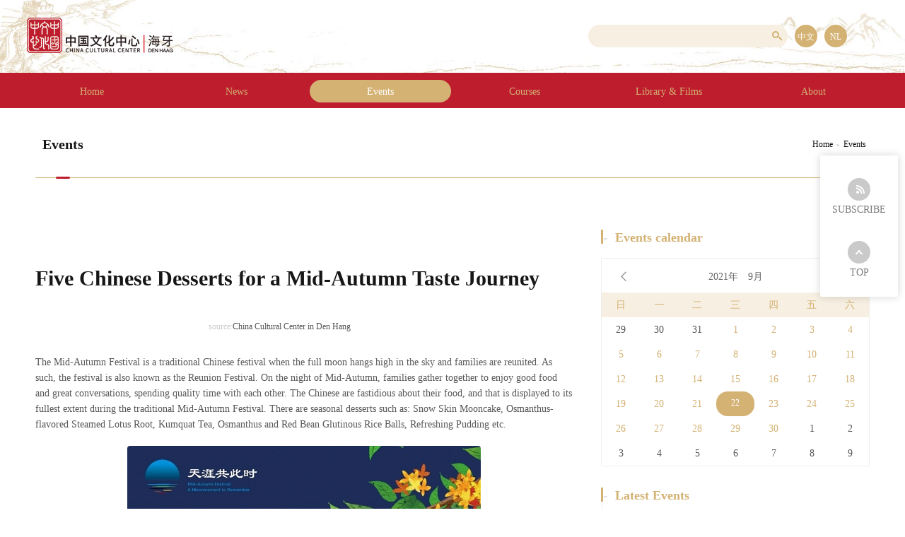

--- FILE ---
content_type: text/html; charset=utf-8
request_url: https://www.ccchague.org/en/cultural-show-709.html
body_size: 5545
content:
<!doctype html>

<html lang="zh">

<head>

<meta charset="UTF-8">

<meta http-equiv="X-UA-Compatible" content="IE=edge,chrome=1"> 

<meta name="viewport" content="width=device-width, initial-scale=1.0, maximum-scale=1.0, user-scalable=no"/>

<title>Five Chinese Desserts for a Mid-Autumn Taste Journey-Cultural Events-China Cultural Center in Den Hang</title>

<meta name="keywords" content="" >

<meta name="description" content="The Chinese are fastidious about their food, and that is displayed to its fullest extent during the traditional Mid-Autumn Festival." >
<link rel="shortcut icon" type="image/x-icon" href="http://www.ccchague.org/images/logo_ico.ico" media="screen" />
<link rel="stylesheet" href="css/style.css">

<link href="css/slider-pro.css" rel="stylesheet">

</head>

<body id="18">

	<header>
		  <div id="logo"><img src="images/logo.png"></div>
		  <div id="cd-hamburger-menu"><a class="cd-img-replace" href="#0">Menu</a></div>
		  <div id="cd-cart-trigger"><a class="cd-img-replace" href="#0"></a>

		  </div>
	</header>

	<nav id="main-nav">
		<ul>
			<li class="navitem0"><a href="index.html">Home</a></li>
<li class="navitem21"><a href="news.html">News</a>
</li>
<li class="navitem18"><a href="cultural.html">Events</a>
</li>
<li class="navitem19"><a href="training.html">Courses</a>
</li>
<li class="navitem50"><a href="#">Library & Films</a>
		<div class="sub_main">
					  <div><a href="digitalLibrary.html">Digital Library</a></div>
		  		  <div><a href="centralLibrary.html">CCC Library</a></div>
		  		  <div><a href="films.html">Films</a></div>
		  		</div>
	</li>
<li class="navitem22"><a href="aboutus.html">About</a>
		<div class="sub_main">
					  <div><a href="aboutus.html#content_00">The Organization</a></div>
		  		  <div><a href="aboutus.html#content_01">Words from the Director</a></div>
		  		  <div><a href="aboutus.html#content_03">Contact</a></div>
		  		</div>
	</li>		</ul>
		<div class="release_01">
			 <a href="/cultural.html" class="enbt">中文</a>
			<a href="/nl/cultural.html" class="enbt">NL</a>
		</div>		
	</nav>
    
    <div id="cd-shadow-layer"></div>

	<div id="cd-cart">
			<form action="news.php" method="get">
			       <input name="key" type="text" class="text_sty">
				   <input name="" type="submit" class="btn_sty" value=" "><input name="act" type="hidden" value="search">
			 </form>
			 <div class="release_01">
			 <a href="/cultural.html">中文</a>
			 <a href="/nl/cultural.html">NL</a>
			 </div>
	</div> <!-- cd-cart -->
        
        
        


<div class="content_list">



<div class="title_txt">

<h2 class="h_06">Events</h2>

<div class="current_txt"><a href="index.html">Home</a>&gt;<a href="#">Events</a></div>

</div>



</div>





<div class="content_list">

<div class="left">

<div class="element">

<!-- <h1 class="h_07">Five Chinese Desserts for a Mid-Autumn Taste Journey</h1>
<div class="ac_element">
<div class="ac_element_img"><img src="../psmllimg/2021092304135182.png"></div>
<div class="ac_element_txt">
<p>The Chinese are fastidious about their food, and that is displayed to its fullest extent during the traditional Mid-Autumn Festival.</p>
<div class="ac_element_time">
   <div class="time_icon_02 sourceTime"><span>2021/09/22</span>-<span>2021/12/31</span></div>
</div>
</div>
</div> -->

<div class="element">
<h1 class="h_07">Five Chinese Desserts for a Mid-Autumn Taste Journey</h1>
<div class="element_time">

   <div class="time_icon_02 sourceTime">2001/09/22</div>

   <div class="source"><label>source:</label><span>China Cultural Center in Den Hang</span></div>

</div>

<div class="element_p">

<p>The Mid-Autumn Festival is a traditional Chinese festival when the full moon hangs high in the sky and families are reunited. As such, the festival is also known as the Reunion Festival. On the night of Mid-Autumn, families gather together to enjoy good food and great conversations, spending quality time with each other. The Chinese are fastidious about their food, and that is displayed to its fullest extent during the traditional Mid-Autumn Festival. There are seasonal desserts such as: Snow Skin Mooncake, Osmanthus-flavored Steamed Lotus Root, Kumquat Tea, Osmanthus and Red Bean Glutinous Rice Balls, Refreshing Pudding etc.</p>

<p><img alt="" src="/xsxy/upload/images/zstp001.jpg" /></p>

<p><img alt="" src="/xsxy/upload/images/zstp002.png" /></p>

<p>&quot;Flavor of Mid-Autumn Festival - Chinese Culinary Culture Video Series&quot; starts with simple and easy-to-make pastries and drinks in the form of short videos, supplemented by an overview of the Mid-Autumn Festival food culture introducing festive traditional food.</p>

<p style="text-align: center;"><iframe allow="accelerometer; autoplay; clipboard-write; encrypted-media; gyroscope; picture-in-picture" allowfullscreen="" frameborder="0" height="400" src="https://www.youtube.com/embed/SW0fwpySWNQ" title="YouTube video player" width="98%"></iframe><br />
Introduction<br />
&nbsp;</p>

<p style="text-align: center;"><iframe allow="accelerometer; autoplay; clipboard-write; encrypted-media; gyroscope; picture-in-picture" allowfullscreen="" frameborder="0" height="400" src="https://www.youtube.com/embed/gPrxpXsGLVc" title="YouTube video player" width="98%"></iframe><br />
Snow Skin Mooncake<br />
&nbsp;</p>

<p style="text-align: center;"><iframe allow="accelerometer; autoplay; clipboard-write; encrypted-media; gyroscope; picture-in-picture" allowfullscreen="" frameborder="0" height="400" src="https://www.youtube.com/embed/KtKC52BOxg4" title="YouTube video player" width="98%"></iframe><br />
Osmanthus-flavored Steamed Lotus Root<br />
&nbsp;</p>

<p style="text-align: center;"><iframe allow="accelerometer; autoplay; clipboard-write; encrypted-media; gyroscope; picture-in-picture" allowfullscreen="" frameborder="0" height="400" src="https://www.youtube.com/embed/lwu6LfPwvws" title="YouTube video player" width="98%"></iframe><br />
Osmanthus and Red Bean Glutinous Rice Balls<br />
&nbsp;</p>

<p style="text-align: center;"><iframe allow="accelerometer; autoplay; clipboard-write; encrypted-media; gyroscope; picture-in-picture" allowfullscreen="" frameborder="0" height="400" src="https://www.youtube.com/embed/WjHK5f4fM-Q" title="YouTube video player" width="98%"></iframe><br />
Refreshing Pudding<br />
&nbsp;</p>

<p style="text-align: center;"><iframe allow="accelerometer; autoplay; clipboard-write; encrypted-media; gyroscope; picture-in-picture" allowfullscreen="" frameborder="0" height="400" src="https://www.youtube.com/embed/Sg1N0APmJBQ" title="YouTube video player" width="98%"></iframe><br />
Kumquat Tea<br />
&nbsp;</p>


</div>

</div>


</div>


</div>

<div class="right">
	<h1 class="h_01"><abbr>-</abbr>Events calendar</h1>
	<div id="test-n2" style="margin-top:20px;"></div>
	<div class="line_bg">
	<h1 class="h_01"><abbr>-</abbr>Latest Events</h1>
	<ul class="list_ac_01">
    		 <li>
			<a href="news-show-1127.html" target="_blank">
				 <h2 class="h_02">Photo Presentation on Travels in China & China Eastern Airlines Seasonal Promoti...</h2>
				 <div class="l_ac_txt">
					<p></p>
					<div class="time_icon_02">2025/11/08</div>
				 </div>
				 <div class="ac_img"><img src="../psmllimg/2025110821263992.png"></div>   
			</a>
		 </li>
         		 <li>
			<a href="news-show-1125.html" target="_blank">
				 <h2 class="h_02">“Beautiful Hebei” Hebei Culture and Tourism Exhibition and Exchange Event will b...</h2>
				 <div class="l_ac_txt">
					<p>The “Beautiful Hebei” Hebei Culture and Tourism (The Netherlands) Exhibition and Exchange Event</p>
					<div class="time_icon_02">2025/11/04</div>
				 </div>
				 <div class="ac_img"><img src="../psmllimg/2025110422165967.png"></div>   
			</a>
		 </li>
         		 <li>
			<a href="news-show-1109.html" target="_blank">
				 <h2 class="h_02">International Touring Exhibition of Contemporary Chinese Paper-Based Art Will be...</h2>
				 <div class="l_ac_txt">
					<p>Supported by the China National Arts Fund, the International Touring Exhibition of Contemporary Chinese Paper-Based Art will be held from October 10 t...</p>
					<div class="time_icon_02">2025/09/16</div>
				 </div>
				 <div class="ac_img"><img src="../psmllimg/2025091613480240.png"></div>   
			</a>
		 </li>
         		 <li>
			<a href="news-show-1104.html" target="_blank">
				 <h2 class="h_02">Discover the Colorful World of Jinshan Farmer Paintings</h2>
				 <div class="l_ac_txt">
					<p>The China Cultural Center in The Hague warmly invites you to the opening of our upcoming exhibition</p>
					<div class="time_icon_02">2025/09/09</div>
				 </div>
				 <div class="ac_img"><img src="../psmllimg/2025090923552598.jpg"></div>   
			</a>
		 </li>
         	</ul>	</div>
</div>
</div>

<div class="footer">

<div class="d1180">

<div class="column_list">

   <div class="column">

        <h3>About us</h3>

<div class="company"><a href="index.html" target="_blank"><img src="/images/bottom_logo.png" /></a>

<p style="text-align: justify;"><span style="padding: 0px 0;display: block;color: #cacaca;font-size: 12px;width: 290px;heiht: 85px;float: right;line-height: 13px;">China Cultural Center Den Haag is a non-profit cultural institution set up by the Ministry of Culture and Tourism of People&#39;s Republic of China. It is dedicated to fostering the exchange and cooperation between China and the Netherlands in the field of culture and tourism. </span></p>
</div>

<h3>Follow us</h3>

<div class="icon_txt"><a class="icon_01" href="https://www.facebook.com/CCCDenHaag/" target="_blank">facebook</a> <a class="icon_02" href="https://www.instagram.com/chineescultureelcentrumdh/" target="_blank">instagram</a> <a class="icon_03" href="https://www.youtube.com/channel/UCerfCmPfBuTcVn0DGgNO4qQ" target="_blank">youtube</a> <a class="icon_04">weixin

<div class="ewm"><img src="images/ewm.jpg" /></div></a>
</div>


   </div>

   

   <div class="column">

        <h3>News</h3>

        <ul class="news_list">

        
		   <li><label>-</label><a href="news-show-1145.html" target="_blank">2025 China International Travel Mart Held in Haina...</a></li>

         
		   <li><label>-</label><a href="news-show-1143.html" target="_blank"> “Ice and Snow Rendezvous”, International Travel D...</a></li>

         
		   <li><label>-</label><a href="news-show-1138.html" target="_blank">Lucky Horse 2026 Happy Chinese New Year</a></li>

         
		   <li><label>-</label><a href="news-show-1135.html" target="_blank">“Beautiful Hebei” Cultural & Tourism Showcase Succ...</a></li>

         
		</ul>

   </div>  

   



   <div class="column">

        <h3>Contact us</h3>

<ul class="contact">
	<li><label><img src="/images/B_icon_01.png" /></label><span>Spui 192a, 2511 BW, Den Haag</span></li>
	<li><label><img src="/images/B_icon_02.png" /></label><span>+31 (0)70 792 0022</span></li>
	<li><label><img src="/images/B_icon_03.png" /></label><span>+31 (0)70 792 0052</span></li>
	<li><label><img src="/images/B_icon_04.png" /></label><span>info@ccchague.org</span></li>
</ul>


   </div>     

</div>    

</div>  

</div>

<div class="bottom">

<div class="d1180">

	<p class="bottom_left">&copy; 2023&nbsp;China Cultural Center in Den Haag&nbsp;&nbsp;|&nbsp;&nbsp; <a href="news-list-59.html">Privacy policy</a></p>


   <ul class="bottom_menu">

   

      <li class="navitem0"><a href="index.html">Home</a></li>
<li class="navitem21"><a href="news.html">News</a>
</li>
<li class="navitem18"><a href="cultural.html">Events</a>
</li>
<li class="navitem19"><a href="training.html">Courses</a>
</li>
<li class="navitem50"><a href="#">Library & Films</a>
		<div class="sub_main">
					  <div><a href="digitalLibrary.html">Digital Library</a></div>
		  		  <div><a href="centralLibrary.html">CCC Library</a></div>
		  		  <div><a href="films.html">Films</a></div>
		  		</div>
	</li>
<li class="navitem22"><a href="aboutus.html">About</a>
		<div class="sub_main">
					  <div><a href="aboutus.html#content_00">The Organization</a></div>
		  		  <div><a href="aboutus.html#content_01">Words from the Director</a></div>
		  		  <div><a href="aboutus.html#content_03">Contact</a></div>
		  		</div>
	</li>
   

   </ul>

</div>   

</div>  

<script>

var markdata="'2025-11-28':'','2025-11-26':'','2025-10-10':'','2025-09-12':'','2025-07-04':'','2025-06-13':'','2025-01-23':'','2024-09-24':'','2023-01-28':'','2023-01-18':'','2022-02-01':'','2021-12-02':'','2021-11-20':'','2021-11-17':'','2021-11-09':'','2021-09-22':'','2021-08-28':'','2021-07-26':'','2021-07-14':'','2021-07-09':'','2021-05-26':'','2021-05-19':'','2021-05-07':'','2021-04-22':'','2021-03-11':'','2021-02-11':'','2021-02-10':'','2021-02-08':'','2021-02-07':'','2020-12-31':'','2020-11-17':'','2020-10-15':'','2020-10-01':'','2020-09-28':'','2020-09-24':'','2020-09-11':'','2020-09-04':'','2020-09-03':'','2020-07-21':'','2020-06-23':'','2020-06-13':'','2019-09-30':'','2019-09-19':'','2019-09-13':'','2019-09-07':'','2019-08-26':'','2019-06-14':'','2019-06-10':'','2019-04-26':'','2019-04-19':'','2018-09-02':'','2018-09-01':'','2018-06-26':'','2018-05-17':'','2018-04-19':'','2018-03-20':'','2018-03-16':'','2017-08-01':'','2017-06-21':'','2017-04-01':'','2017-01-25':'',";

</script>


<div id="cslist">



	<ul>



        <li><span class="csmessage"></span>SUBSCRIBE



		<div class="dy_form">



				<form action="" method="post">



				   <div class="kj_sty">



				   <label>Subscribe to the e-newsletter</label>



			       <input name="" id="email" type="text" class="text_sty" value="" placeholder="Please enter your e-mail">



				   <input name="" type="button" id="addemail" class="btn_sty" value="Subscribe">



			       </div>



			 </form>			



		</div>



		</li>



        <li><span class="cstop"></span>TOP</li>



    </ul>



</div>


<script language="javascript">

var curdate='2021-09-22';

</script>

<script src="laydate/laydate.js"></script> <!-- 改成你的路径 -->

<script>
lay('#version').html('-v'+ laydate.v);

//执行一个laydate实例
laydate.render({
elem: '#test1' //指定元素
});


laydate.render({
elem: '#test-n1'
,position: 'static'
});
// laydate.render({
// elem: '#test-n2'
// ,position: 'static'
// ,showBottom: false
// });
</script>
<script src="js/jquery-1.11.0.min.js"></script>
<script language="javascript" src="js/loaddata.js"></script>
<script src="js/email.js"></script>
<script src="js/jquery.hover3d.js" ></script>
<script src="js/main.js"></script>
<script src="js/trunk.js" ></script>
<script src="js/jquery.horizontalmenu.js"></script>
<script type="text/javascript" src="js/jquery.sliderPro.js"></script> 
<script src="js/yd.js"></script>
    <script type="text/javascript" src='js/lightBox.js'></script>
    <script type="text/javascript">
	$(document).ready(function(){
	  $(".element_p img").attr("data-group","1");
		});
    jQuery(document).ready(function($) {
      $.LightBox({speed:500});

    });
    </script>
<script src="js/swiper.min.js"></script>

<script>
    var swiper01 = new Swiper('.banner .swiper01', {
	  slidesPerView: 1,
      cssMode: true,
	  autoplay: true,
	  delay: 500,
	  loop : true,

      navigation: {
        nextEl: '.swiper-button-next_02',
        prevEl: '.swiper-button-prev_02',
      },
      pagination: {
        el: '.swiper-pagination',
		clickable: true,
      },
      mousewheel: true,
      keyboard: true,
    });	   
    function getDirection() {
      var windowWidth = window.innerWidth;
      var direction = window.innerWidth <= 760 ? 'vertical' : 'horizontal';
      return direction;
    }


    var swiper02 = new Swiper('.text_img .swiper01', {
	  slidesPerView: 1,
      cssMode: true,
	  autoplay: false,
	  delay: 500,
	  loop : true,

      navigation: {
        nextEl: '.swiper-button-next_02',
        prevEl: '.swiper-button-prev_02',
      },
      pagination: {
        el: '.swiper-pagination',
		clickable: true,
      },
      mousewheel: true,
      keyboard: true,
    });	   
    function getDirection() {
      var windowWidth = window.innerWidth;
      var direction = window.innerWidth <= 760 ? 'vertical' : 'horizontal';
      return direction;
    }	
	
</script>

<script>
        $(function () {
            $('.ah-tab-wrapper').horizontalmenu({
                itemClick : function(item) {
                    $('.ah-tab-content-wrapper .ah-tab-content').removeAttr('data-ah-tab-active');
                    $('.ah-tab-content-wrapper .ah-tab-content:eq(' + $(item).index() + ')').attr('data-ah-tab-active', 'true');
                    return false; //if this finction return true then will be executed http request
                }
            });
        });
</script>
<script>
	$(document).ready(function(){
		$( '#example3' ).sliderPro({
			width: 1180,
			height: 332,
            autoHeight:true,
			fade: false,
			arrows: true,
			buttons: false,
			fullScreen: true,
			shuffle: false,
            autoplayDelay:3000,
			thumbnailArrows: true,
			autoplay: true,
			loop:true,
		});		

	$("#loaddata2 a:even .ex_left").addClass("l");
	$("#loaddata2 a:even .ex_right").addClass("r");
	$("#loaddata2 a:odd .ex_left").addClass("r");
	$("#loaddata2 a:odd .ex_right").addClass("l");	
	});
		var cid="navitem"+$("body").eq(0).attr("id");
		$("a:first","."+cid).addClass("current");

		$("#cslist .cstop").click(function(){

		$('html, body').animate({scrollTop:0}, 'slow');
		});	
$(".navitem22 .sub_main div:eq(0) a").click(function(){$('html,body').animate({scrollTop:$('#content_00').offset().top}, 500);});
$(".navitem22 .sub_main div:eq(1) a").click(function(){$('html,body').animate({scrollTop:$('#content_01').offset().top}, 500);});
$(".navitem22 .sub_main div:eq(2) a").click(function(){$('html,body').animate({scrollTop:$('#content_02').offset().top}, 500);});
$(".navitem22 .sub_main div:eq(3) a").click(function(){$('html,body').animate({scrollTop:$('#content_03').offset().top}, 500);});

		$("#cslist .csmessage").click(function(){

		$('.dy_form').toggle();

		});			
		$(".bottom_tk a").click(function(){
		$('.bottom_tk').addClass('none');
		});	
</script>
<script src="laydate/laydate.js"></script> <!-- 改成你的路径 -->
<script>
lay('#version').html('-v'+ laydate.v);

// 执行一个laydate实例
laydate.render({
elem: '#test-n1'
,position: 'static'
});

markdata="{"+markdata+"}";
var markjson=eval('(' + markdata + ')');
laydate.render({
elem: '#test1'
,mark:markjson
,done: function(value, date){
	if(typeof go!="undefined"){
		alert("本页面！");
	}
	else{
		location.href="cultural.php?act=list&date="+value;
	}
    //alert('你选择的日期是：' + value + '\n获得的对象是' + JSON.stringify(date));
  }
});
laydate.render({
elem: '#test-n2'
,value:curdate
,position: 'static'
,showBottom: false
,mark:markjson
,done: function(value, date){
	if(typeof go!="undefined"){
		alert("本页面！");
	}
	else{
		location.href="cultural.php?act=list&date="+value;
	}

    //alert('你选择的日期是：' + value + '\n获得的对象是' + JSON.stringify(date));
  }

});
</script>
<script async src="https://www.googletagmanager.com/gtag/js?id=UA-63535771-6"></script>
<script language="javascript" src="js/g.js"></script>


<!-- Global site tag (gtag.js) - Google Analytics -->
<script async src="https://www.googletagmanager.com/gtag/js?id=UA-226349739-1"></script>
<script>
  window.dataLayer = window.dataLayer || [];
  function gtag(){dataLayer.push(arguments);}
  gtag('js', new Date());

  gtag('config', 'UA-226349739-1');
</script>



        
        
        
        
        
        
        
        
        


</body>

</html>

--- FILE ---
content_type: text/css
request_url: https://www.ccchague.org/en/css/style.css
body_size: 13519
content:
@charset "utf-8";

* {

  box-sizing: border-box; }

  *:before, *:after {

    box-sizing: border-box; }



body {

  line-height: 1.8;

  color: #666; background:#FFF; }

  body img{ border:none;  }

h1, h2, h3, h4, h5, h6, ul,li,p {

  margin:0; padding:0; }

li{ list-style:none; }

a {

  text-decoration: none;

   }

 a:hover {

  color:#d4b274;

   }  



@font-face {

  font-family: "webfont";

  src: url('../fonts/webfont.eot'); /* IE9 */

  src: url('../fonts/webfont.eot?#iefix') format('embedded-opentype'), /* IE6-IE8 */

  url('../fonts/webfont.woff') format('woff'), /* chrome、firefox */

  url('../fonts/webfont.ttf') format('truetype'), /* chrome、firefox、opera、Safari, Android, iOS 4.2+*/

  url('../fonts/webfont.svg#webfont') format('svg'); /* iOS 4.1- */

}

body, html {  	padding: 0; margin: 0;

 }

body{    font-family:"webfont"; 

 }

.banner{ width:1180px; margin:0 auto; height:auto;  padding-top:0px; margin-top:30px;  }
.banner img{ display:block; border-radius: 2px; }

html::-webkit-scrollbar{/*滚动条整体部分，其中的属性有width,height,background,border等（就和一个块级元素一样）（位置1）*/

			width:2px;

			height:10px;

			background:#FFFFFF;

	}

html::-webkit-scrollbar-button{/*滚动条两端的按钮，可以用display:none让其不显示，也可以添加背景图片，颜色改变显示效果（位置2）*/

			background:#74D334; display:none;

	}

html::-webkit-scrollbar-track{/*外层轨道，可以用display:none让其不显示，也可以添加背景图片，颜色改变显示效果（位置3）*/

			background:#FF66D5; display:none;

	}

html::-webkit-scrollbar-track-piece{/*内层轨道，滚动条中间部分（位置4）*/

			background:#FF66D5; display:none;

	}

html::-webkit-scrollbar-thumb{/*滚动条里面可以拖动的那部分（位置5）*/

		background:#d4b274;

		border-radius:1px;

	}

html::-webkit-scrollbar-corner {/*边角（位置6）*/

		background:#82AFFF; 

	}

html::-webkit-scrollbar-resizer  {/*定义右下角拖动块的样式（位置7）*/

		background:#FF0BEE;

	}





/*menu*/



.cd-container {

  /* this class is used to horizontally align the gallery of items */

  position: relative;

  width: 90%;

  max-width: 1200px;

  margin: 0 auto;

}

.cd-container::after {

  /* clearfix */

  content: '';

  display: table;

  clear: both;

}



.cd-img-replace {

  /* replace text with a background-image */

  display: inline-block;

  overflow: hidden;

  text-indent: 100%;

  white-space: nowrap;

}



/* -------------------------------- 



xheader 



-------------------------------- */

header {

  position:relative;

  top: 0;

  left: 0;

  height: 50px;

  width: 100%;

  background:url(../images/top_bg.jpg) no-repeat left top; 

  background-size:100%;

  text-align: center;

  box-shadow: 0 0px 0 rgba(0, 0, 0, 0.1);

  z-index: 4;



}





#logo {

  padding-top: 0px;

  /* delete this property if you don't want your logo to scale down on mobile devices */

  -webkit-transform: scale(0.6);

  -moz-transform: scale(0.6);

  -ms-transform: scale(0.6);

  -o-transform: scale(0.6);

  transform: scale(0.6);

}



#cd-hamburger-menu, #cd-cart-trigger {

  position: absolute;

  top: 0px;

  height: 100%;

}

#cd-hamburger-menu a, #cd-cart-trigger a {

  width: 50px;

  height: 50px

}



#cd-hamburger-menu {

  left: 0;

}

#cd-hamburger-menu a {

  background: url("../images/M-icon.png") no-repeat center center;

}

@media only screen and (min-width: 1200px) {

#cd-hamburger-menu {

    display: none;

  }

}



#cd-cart-trigger {

  right: 0;

}

#cd-cart-trigger a {

    background: url("../images/search_icon.png") no-repeat center center; 

}

@media only screen and (min-width: 1200px) {

  #cd-cart-trigger {

    /* cart right margin on desktop */

    right: 0;

  }

  #cd-cart-trigger a {

    position: relative;

    width: 100px;

    border-left: none;

	display:none;

  }

}



#main-nav, #cd-cart {

  position: fixed;

  top: 0;

  height: 100%;

  width: 260px;

  /* header height */

  padding-top: 50px;

  overflow-y: auto;

  -webkit-overflow-scrolling: touch;

  box-shadow: 0 0 20px rgba(0, 0, 0, 0.2);

  z-index: 3;
      overflow: visible;
}

#cd-cart {

  position: fixed;

  top: 100px;

  height: 32px;

  width: 100%;

  /* header height */

  padding-top: 0px;

  overflow-x: auto;

  -webkit-overflow-scrolling: touch;

  box-shadow: 0 0 0px rgba(0, 0, 0, 0.2);  

  z-index: 10;

}

@media only screen and (min-width: 768px) {

  #main-nav, #cd-cart {

    width: 350px;

  }

}

@media only screen and (min-width: 1200px) {

  #main-nav, #cd-cart {

    width: 30%;

    /* header height has changed */

    padding-top: 80px;

  }

}



#main-nav {

  left: -100%;

  background: #FFF;

  -webkit-transition: left 0.3s;

  -moz-transition: left 0.3s;

  transition: left 0.3s;

}

#main-nav .release_01{ display:none; }

#main-nav.speed-in {

  left: 0;

}

#main-nav.speed-in .release_01{ display:block; text-align:center; margin-top:48px; }

#main-nav.speed-in .release_01 a{ width:84px; height:48px; background:#d4b274; display:inline-block; line-height:48px; border-radius:48px; text-align:center; margin:0 3%; color:#FFFFFF;  }

#main-nav ul a {

  display: block;

  height: 60px;

  line-height: 60px;

  padding: 0 1em;

  border-bottom: none;

  color:#d4b274; text-align:center;

  font-size:14px;


}
#main-nav ul li{ position: relative; overflow:visible ; }
#main-nav ul li .sub_main{ position: absolute; width:208px; left:0; top:0px;   box-shadow: 4px 0 8px rgba(0, 0, 0, 0.2); background:#FFFFFF; opacity: 0; z-index:999;}
#main-nav ul li:nth-last-child(2):hover .sub_main{
	opacity: 1;	 display:block; top:50px; transition: .4s;
}
#main-nav ul li:nth-last-child(1):hover .sub_main{
	opacity: 1;	display:block;  top:50px; transition: .4s;
}
#main-nav ul li .sub_main a:hover{  background: none; color:#d4b274; }
#main-nav ul .current {

  box-shadow: inset 3px 0 #d4b274;

}






@media only screen and (min-width: 1200px) {

  #main-nav {

    position: absolute;

    width: 100%;

	top:auto;

    left: 0;

    bottom:0;

	height:50px; background:#be1d2d;

    padding-top: 0;

    box-shadow: none;

    /* header height */

    line-height: 50px;

    z-index: 4;
	overflow: visible;

  }

  #main-nav li {

    display: inline-block;

    margin-left: 0em;

	

  }

  #main-nav ul a {

    display: inline-block;

    height: 32px;

    line-height: 32px;

    color: #d4b274;

    border-radius:16px;

    padding:0 18px;

	width:200px;

  -webkit-transition: 0.3s;

  -moz-transition: 0.3s;

  transition: 0.3s;	

  }

  #main-nav ul a:hover {

background: #d4b274;color:#FFFFFF;

  -webkit-transition: 0.3s;

  -moz-transition: 0.3s;

  transition: 0.3s;

  }  

  #main-nav ul a.current {

    box-shadow: none;

    background: #d4b274;

    color: #FFF;

  }

  .no-touch #main-nav ul a:hover {

	background:#d4b274;

    color: #FFF;

  }

}

.no-js #main-nav {

  position: fixed;

}



#cd-cart {

  top: 0%;

  -webkit-transition: top 0.3s;

  -moz-transition: top 0.3s;

  transition: top 0.3s;

}

#cd-cart {

  position:absolute;

  top: 70px; right:355px; left:auto;

  height: 32px;

  width: 23.8%;

  /* header height */

  padding-top: 0px;

  overflow-x :hidden;

  overflow:hidden;

  -webkit-overflow-scrolling: touch;

  box-shadow: 0 0 0px rgba(0, 0, 0, 0.2);  

  z-index: 10;

  display:none;

}



#cd-cart .release_01{ float:left; width:100px; height:32px; display:block; }

#cd-cart .release_01 a{ display:block; width:32px; margin-left:10px; height:32px; background:#d4b274; border-radius:50%;  font-size:12px; color:#FFFFFF; line-height:32px; text-align:center; float:left; }

#cd-cart .release_01 a:hover{ background:#cfab79; }



#cd-cart .text_sty{ border:none; outline:none; background:#f7efe1; height:32px; border-radius: 16px; border-bottom-right-radius:0; border-top-right-radius:0; float:left; width:65%; padding:0 20px; line-height:32px; color:#d4b274; }

#cd-cart .btn_sty{ border-radius: 0.25em; outline:none; border-radius: 16px; background:#f7efe1 url(../images/search_icon.png) no-repeat; border-bottom-left-radius:0; border-top-left-radius:0; width:32px; height:32px; border:none; float:left; cursor:pointer; }



.ac_form{ position:absolute; right:0; top:30px; overflow:hidden; zoom:1; }

.ac_form .text_sty_02{ border:none; outline:none; background:#f7efe1 url(../images/time_txt.png) no-repeat 150px center; height:24px; border-radius: 12px; float:left; width:180px; padding:0 20px; line-height:24px; color:#d4b274; }







@media only screen and (min-width: 1200px) {

#cd-cart {

    display:block;

}

}







#cd-cart.speed-in {

 top: 50px;

}

#cd-cart.speed-in

{

  position: fixed;

  top: 0px; right:0px;

  height: 50px;

  width: 100%;

  /* header height */

  padding-top: 0px;

  overflow-x :hidden;

  overflow:hidden;

  -webkit-overflow-scrolling: touch;

  box-shadow: 0 0 0px rgba(0, 0, 0, 0.2);  

  z-index: 10;

  display:block;

  background:#f7efe1;

  border-bottom:1px solid #d4b274;

}

#cd-cart.speed-in .text_sty{ border:none; outline:none; background:#f7efe1; height:50px; border-radius: 16px; border-bottom-right-radius:0; border-top-right-radius:0; float:left; width:95%; padding:0 20px; line-height:50px; color:#d4b274; }

#cd-cart.speed-in .btn_sty{ border-radius: 0.25em; outline:none; border-radius: 16px; background:#f7efe1 url(../images/search_icon.png) no-repeat; background-size:100%; border-bottom-left-radius:0; border-top-left-radius:0; width:50px; height:50px; border:none; float:left; cursor:pointer; }





#cd-cart.speed-in .release_01{ display:none; }



#cd-cart > * {

  padding: 0 0em;

}

#cd-cart h2 {

  font-size: 14px;

  font-size: 0.875rem;

  font-weight: bold;

  text-transform: uppercase;

  margin: 1em 0;

}

#cd-cart .cd-cart-items {

  padding: 0;

}

#cd-cart .cd-cart-items li {

  position: relative;

  padding: 1em;

  border-top: 1px solid #e0e6ef;

}

#cd-cart .cd-cart-items li:last-child {

  border-bottom: 1px solid #e0e6ef;

}

#cd-cart .cd-qty, #cd-cart .cd-price {

  color: #a5aebc;

}

#cd-cart .cd-price {

  margin-top: .4em;

}

#cd-cart .cd-item-remove {

  position: absolute;

  right: 1em;

  top: 50%;

  bottom: auto;

  -webkit-transform: translateY(-50%);

  -moz-transform: translateY(-50%);

  -ms-transform: translateY(-50%);

  -o-transform: translateY(-50%);

  transform: translateY(-50%);

  width: 32px;

  height: 32px;

  border-radius: 50%;

  background: url("../img/cd-remove-item.svg") no-repeat center center;

}

.no-touch #cd-cart .cd-item-remove:hover {

  background-color: #e0e6ef;

}

#cd-cart .cd-cart-total {

  padding-top: 1em;

  padding-bottom: 1em;

}

#cd-cart .cd-cart-total span {

  float: right;

}

#cd-cart .cd-cart-total::after {

  /* clearfix */

  content: '';

  display: table;

  clear: both;

}

#cd-cart .checkout-btn {

  display: block;

  width: 100%;

  height: 60px;

  line-height: 60px;

  background: #7dcf85;

  color: #FFF;

  text-align: center;

}

.no-touch #cd-cart .checkout-btn:hover {

  background: #a2dda8;

}

#cd-cart .cd-go-to-cart {

  text-align: center;

  margin: 1em 0;

}

#cd-cart .cd-go-to-cart a {

  text-decoration: underline;

}

@media only screen and (min-width: 1200px) {

  #cd-cart > * {

    padding: 0 0em;

  }

  #cd-cart .cd-cart-items li {

    padding: 1em 2em;

  }

  #cd-cart .cd-item-remove {

    right: 2em;

  }

}



/* -------------------------------- 



xgallery 



-------------------------------- */

main {

  position: relative;

  min-height: 100%;

  background: #eeeff7;

  padding-top: 70px;

  z-index: 1;

}

@media only screen and (min-width: 768px) {

  main {

    padding-top: 90px;

  }

}

@media only screen and (min-width: 1200px) {

  main {

    padding-top: 120px;

  }

}



#cd-gallery-items li {

  margin-bottom: 1.5em;

}

#cd-gallery-items li img {

  width: 100%;

  display: block;

  border-radius: 0.25em;

}

@media only screen and (min-width: 768px) {

  #cd-gallery-items li {

    width: 48%;

    float: left;

    margin-bottom: 2em;

    margin-right: 4%;

  }

  #cd-gallery-items li:nth-child(2n) {

    margin-right: 0;

  }

}

@media only screen and (min-width: 1200px) {

  #cd-gallery-items li {

    width: 31%;

    float: left;

    margin-bottom: 2.5em;

    margin-right: 3.5%;

  }

  #cd-gallery-items li:nth-child(2n) {

    margin-right: 3.5%;

  }

  #cd-gallery-items li:nth-child(3n) {

    margin-right: 0;

  }

}



#cd-shadow-layer {

  position: fixed;

  min-height: 100%;

  width: 100%;

  top: 0;

  left: 0;

  background: rgba(49, 47, 43, 0.85);

  cursor: pointer;

  z-index: 2;

  display: none;

}

#cd-shadow-layer.is-visible {

  display: block;

  -webkit-animation: cd-fade-in 0.3s;

  -moz-animation: cd-fade-in 0.3s;

  animation: cd-fade-in 0.3s;

}











@media screen and (min-width: 1681px) {

  #logo {

    padding-top: 55px;

    position: absolute;

    /* logo left margin on Dekstop */

    left: 19%;

    top: 0;

  -webkit-transform: scale(1);

  -moz-transform: scale(1);

  -ms-transform: scale(1);

  -o-transform: scale(1);

  transform: scale(1);

  }

  header {

    height: 210px;

  }  

}

@media screen and (min-width: 1601px) and (max-width: 1680px) {

  #logo {

    padding-top: 35px;

    position: absolute;

    /* logo left margin on Dekstop */

    left: 14.5%;

    top: 0;

  -webkit-transform: scale(1);

  -moz-transform: scale(1);

  -ms-transform: scale(1);

  -o-transform: scale(1);

  transform: scale(1);

  }

  header {

    height: 180px;

  }

#cd-cart {

  position:absolute;

  top: 50px; right:13.5%; left:auto;

  height: 32px;

  width: 30%;

}        

}

@media screen and (min-width: 1399px) and (max-width: 1600px) {

  #logo {

    padding-top: 32px;

    position: absolute;

    /* logo left margin on Dekstop */

    left: 12.5%;

    top: 0;

  -webkit-transform: scale(1);

  -moz-transform: scale(1);

  -ms-transform: scale(1);

  -o-transform: scale(1);

  transform: scale(1);

  }

  header {

    height: 170px;

  }

#cd-cart {

  position:absolute;

  top: 45px; right:12%; left:auto;

  height: 32px;

  width: 30%;

}         

}

@media screen and (min-width: 1360px) and (max-width: 1398px) {

  #logo {

    padding-top: 32px;

    position: absolute;

    /* logo left margin on Dekstop */

    left: 6%;

    top: 0;

  -webkit-transform: scale(1);

  -moz-transform: scale(1);

  -ms-transform: scale(1);

  -o-transform: scale(1);

  transform: scale(1);

  }

  header {

    height: 163px;

  }

#cd-cart {

  position:absolute;

  top: 40px; right:7%; left:auto;

  height: 32px;

  width: 30%;

}     

}

@media screen and (min-width: 1200px) and (max-width: 1359px) {

  #logo {

    padding-top: 25px;

    position: absolute;

    /* logo left margin on Dekstop */

    left: 3%;

    top: 0;

  -webkit-transform: scale(1);

  -moz-transform: scale(1);

  -ms-transform: scale(1);

  -o-transform: scale(1);

  transform: scale(1);

  }

  header {

    height: 153px;

  }

#cd-cart {

  position:absolute;

  top: 35px; right:5%; left:auto;

  height: 32px;

  width: 30%;

}     

}









/* -------------------------------- 



xkeyframes 



-------------------------------- */

@-webkit-keyframes cd-fade-in {

  0% {

    opacity: 0;

  }



  100% {

    opacity: 1;

  }

}

@-moz-keyframes cd-fade-in {

  0% {

    opacity: 0;

  }



  100% {

    opacity: 1;

  }

}

@keyframes cd-fade-in {

  0% {

    opacity: 0;

  }



  100% {

    opacity: 1;

  }

}







/*menu*/



  .project {

  width: 100%;

  float: left;

  margin-right: 0;

  margin-top:20px;

   }

  .project-list{ width:760px; }

  .project-list:after {

    content: " ";

    display: block;

    clear: both; }

  .project__image {

    display: block;

    position: relative; }

    .project__image img {

      width: 100%;

      max-width: 100%;

      display: block;

	  border-radius:4px;

	   }

    .project__image:after {

      content: " ";

      width: 100%;

      height: 100%;

      position: absolute;

      left: 0;

      top: 0;

      background: linear-gradient(rgba(0, 0, 0, 0.1), rgba(0, 0, 0, 0.4));

      transition: opacity .3s ease;

      opacity: 0; }

  .project__card {

    position: relative;

    will-change: transform;

    transition: box-shadow .3s ease;

    box-shadow: 0 0px 0px transparent; cursor:pointer;

	width:760px; 

	border-radius:2px;  	

 }

    .project__card.hover-in {

      transition: -webkit-transform .2s ease-out;

      transition: transform .2s ease-out;

      transition: transform .2s ease-out, -webkit-transform .2s ease-out; }

    .project__card.hover-out {

      transition: -webkit-transform .2s ease-in;

      transition: transform .2s ease-in;

      transition: transform .2s ease-in, -webkit-transform .2s ease-in; 
	  }

  .project:hover .project__card {

    }

  .project:hover .project__image:after {

    opacity: 1; }

  .project:hover .project__detail {

    border-width: 0px;  

	background:none;

    transition: .2s ease;

    transition-delay: .1s;

	opacity: 1;	 

	 }

  .project:hover .project__title, .project:hover .project__category {

    -webkit-transform: translateY(0) scale(1);

    -ms-transform: translateY(0) scale(1);

    transform: translateY(0) scale(1);

    opacity: 1; 

	}

  .project__detail {

    position: absolute;

    left: 0;

    right:0;

    bottom:0;

    -webkit-flex-direction: column;

    -ms-flex-direction: column;

    flex-direction: column;

    -webkit-justify-content: center;

    -ms-flex-pack: center;

    justify-content: center;

    text-align: left;

    pointer-events: none;

    -webkit-transform: translateZ(30px);

    transform: translateZ(30px);

    border: 0 solid #00BCD4;

    transition: border .4s ease; 

  	background: linear-gradient(rgba(0, 0, 0, 0), rgba(0, 0, 0, 0.6));  

	padding: 0 15px 10px 15px;

	border-radius:4px;

    transition: .4s ease;

    transition-delay: .1s;	 

	}

  .project__detail_02 {

    position: absolute;

    left: 50%;

    right: auto;

    bottom: 50%;

	margin-left:-32px;

	margin-bottom:-32px;

    -webkit-flex-direction: column;

    -ms-flex-direction: column;

    flex-direction: column;

    -webkit-justify-content: center;

    -ms-flex-pack: center;

    justify-content: center;

    text-align: left;

    pointer-events: none;

    -webkit-transform: translateZ(30px);

    transform: translateZ(30px);

    transition: border .4s ease; 

	padding:0px;

	border-radius:2px;

    transition: .4s ease;

    transition-delay: .1s;	 

	}	

  .project__title {

    margin: 0 0 10px;

    font-size: 18px;
    line-height:20px;
    font-weight: 600;

    transition: .4s ease;

    opacity: 1;

	color: #ffffff;

 }

    .project__title a {

      color:#171616; margin-bottom:10px; line-height:28px;

	   

	  }

  .project__category {

    opacity: 1;
    width: 100%;
    overflow: hidden;
    text-overflow: ellipsis;
    color: #FFFFFF;
    transition: .4s ease;
    transition-delay: .1s;
    display: block;
    line-height: 18px;



	 }
   .w_370{ width:370px; margin-right:20px; float:left; zoom:1; margin-top:20px; }
   .w780{ width:780px; }
    .project__category a {

      color:#595757; font-size:14px; line-height:20px;  margin-top:10px;

       }

	 .l_txt_01{ width:100%; float:left; min-height:126px; }

	 .time_icon{ margin-top:70px; color:#FFFFFF; float:right; font-size:12px; letter-spacing:1px; background:url(../images/time.png) no-repeat left center; height:20px; padding-left:24px;  }

	 .time_icon_02{ margin-top:0px; color:#7c7c7c; font-size:12px; letter-spacing:1px; background:url(../images/time.png) no-repeat left center; line-height:20px; padding-left:24px;  }

	 .R_time{ float:right; }

.w_580 .time_icon {
opacity: 100;
}



.h_01{ font-size:18px; color:#d4b274; border-left:3px solid #d4b274; height:20px; width:100%; line-height:18px; font-weight:700; margin-top:30px; }

.h_01 abbr{ font-weight:500; color:#e2e2e2; font-size:20px;margin-right:10px; }



.h_02{ font-size:14px; color:#171616;  height:18px; width:100%; line-height:18px; font-weight:700; }

.h_03{ font-size:18px; color:#d4b274;  width:100%; text-align:center; background:url(../images/line_03.jpg) no-repeat center top;margin-top:-2px; line-height:18px; font-weight:700; padding-top:40px; padding-bottom:40px; }

.h_04{     font-size: 28px;
    color: #171616;
    width: 100%;
    text-align: center;
    font-weight: 700;
    text-align: left;
    white-space: pre-wrap;
    /* text-overflow: ellipsis; */ /*overflow: hidden;*/ }

.h_05{ font-size:28px; color:#171616; line-height:36px;  width:100%; text-align:center; font-weight:700; text-align:left; }



.h_10{  width:100%; text-align:center;  background:#FFF url(../images/line_09.png) no-repeat center top; color:#d4b274; padding-bottom:20px;  margin:0 auto; margin-bottom:40px; }





.title_txt{ background:url(../images/line_05.jpg) repeat-x left bottom; height:100px;  zoom:1;  }

.h_06{  color:#171616; line-height:100px; margin-left:10px;  font-size:20px;  background:url(../images/line_03.jpg) no-repeat center bottom; float:left;  }

.h_07{ font-size:30px; line-height:36px; color:#171616; font-weight:700;     word-break: break-word; }

.h_08{ font-size:20px; color:#171616;  width:100%; font-weight:700; text-align:left; }
.h_09{ font-size:28px; line-height:32px; text-align:center; font-weight:900; margin-bottom:0px; width:100%; margin:0 auto; }	


.bottom_tk{ 
	    background: rgba(23,22,22,0.85);
	    height: 120px;
	    padding: 20px 40px;
	    position: fixed;
	    width: 100%;
	    bottom: 0;
	    z-index: 999;
	    display: block;
}
.bottom_tk h1{     font-size: 18px;
    color: rgba(255,255,255,0.9); }
.bottom_tk p{     color: rgba(255,255,255,0.9);
    font-size: 14px;
    width: 85%;
    float: left; }
.bottom_tk a{ width:96px; display:block; float:right; height:32px; background:#bf1d29; border-radius: 2px; color:#FFFFFF; text-align: center; line-height: 32px; }
.bottom_tk a.xq_a {
    background: none;
    color: #bf1d29;
    font-size: 14px;
    margin-right: 10px;
}
/*element*/


.element{ padding-top:40px; }

.element .element_time{ padding:40px 0; text-align:center; width:490px; margin:0 auto; }

.element .element_time .source{ font-size:12px; width:360px; float:left; margin-left:30px; }

.element .element_time .source label{ color:#cacaca; }

.element .element_time .source span{ color:#595757; }

.sourceTime{ display:none; width:100px; float:left; }

.element_p p{ font-size:14px; text-indent:0em; color:#595757; line-height:22px; padding:10px 0; }

.element_p img{ display:block; margin:0px auto; border-radius: 4px; }


.ac_element{ background:#d4b274; padding:20px; overflow:hidden; zoom:1; margin:40px 0 0 0; border-radius:2px }

.ac_element_img{ width:380px; float:left; }

.ac_element_img img{ display:block; width:100%; }

.ac_element_txt{ width:305px; float:right; }

.ac_element_txt p{ color:#171616; font-size:12px; line-height:24px; height:170px; overflow:hidden; }

.ac_element_txt .ac_element_time{ padding:0px 0 0 20px; margin:10px 0 0 0; line-height:32px; text-align:center; width:240px;  background:#be1d2d; height:32px; border-radius:16px }

.ac_element_txt .ac_element_time .sourceTime{ display:block; width:200px; line-height:32px; color:#d4b274; background:url(../images/time_02.png) no-repeat left center; }





.ac_element_list li{ border-bottom:1px solid #3f3e3a; line-height:48px; overflow:hidden; }

.ac_element_list li label{ color:#d4b274; font-size:14px; margin-right:10px;  }

.ac_element_list li a{ font-size:12px;  color:#cacaca;  text-overflow:ellipsis; white-space:nowrap; overflow:hidden;  }

.ac_element_list li a:hover{ color:#d4b274;  }



/**活动列表**/

.ac_element_list_01{ padding-left:0px; }

.ac_element_list_01 li{ overflow:hidden; zoom:1; border-bottom:0px solid #3f3e3a; padding:20px 0 0 0; }

.ac_element_list_01 li a{ transition: .4s;  }

.ac_element_list_01 li a .l_ac_txt{ width:490px; float:right; min-height:135px; overflow:hidden; vertical-align:middle; }

.ac_element_list_01 li a .l_ac_txt p{ color:#595757; padding-top:20px; padding-bottom:20px; font-size:14px; line-height:20px; white-space:normal; }

.ac_element_list_01 li a .ac_img{ margin-top:0px; width:240px; height:135px; float:left; overflow:hidden; }

.ac_element_list_01 li a .ac_img img{ width:100%; margin:0; }



.ac_element_list_01 li a:hover .l_ac_txt{ width:520px; background:#d4b274; padding:0px 0px 0px 10px;  }

.ac_element_list_01 li a:hover .h_08{ color:#FFFFFF; }

.ac_element_list_01 li a:hover .l_ac_txt p{ color:#FFFFFF; }

.ac_element_list_01 li a:hover .ac_img img{ transition: .4s; transition-delay: .1s; transform:scale(1.5,1.5); margin-left:0px; }

.ac_element_list_01 li a:hover .time_icon_02{ color:#FFFFFF; background:url(../images/time_03.png) no-repeat left center; height:20px; padding-left:24px;  }



/**活动列表**/

.ac_element_list_02{ padding-left:0px; }

.ac_element_list_02 li{ overflow:hidden; zoom:1; border-bottom:0px solid #3f3e3a; padding:40px 0 0px 0; }

.ac_element_list_02 li a{ transition: .4s;  }

.ac_element_list_02 li a .l_ac_txt{ width:344px; float:right; min-height:214px; overflow:hidden; vertical-align:middle; }

.ac_element_list_02 li a .l_ac_txt p{ color:#595757; padding-top:20px; padding-bottom:20px; font-size:14px; line-height:20px; white-space:normal; }

.ac_element_list_02 li a .ac_img{ margin-top:0px; width:380px; height:214px; float:left; overflow:hidden; }

.ac_element_list_02 li a .ac_img img{ width:100%; margin:0; border-radius: 4px; }



.ac_element_list_02 li a:hover .l_ac_txt{ width:380px; background:#d4b274; padding:0px 10px 10px 10px;  }

.ac_element_list_02 li a:hover .h_08{ color:#FFFFFF; }

.ac_element_list_02 li a:hover .l_ac_txt p{ color:#FFFFFF; }

.ac_element_list_02 li a:hover .ac_img img{ transition: .4s; transition-delay: .1s; transform:scale(1.5,1.5); margin-left:0px; }

.ac_element_list_02 li a:hover .time_icon_02{ color:#FFFFFF; background:url(../images/time_03.png) no-repeat left center; height:20px; padding-left:24px;  }





/**search_list**/

.search_form{ width:760px; margin:0 auto; border-bottom:1px solid #d4b274; height:48px; margin-top:40px; }

.search_form .text_sty{ border:none; outline:none; background:none; height:48px; text-align:center; width:710px; float:left; padding:0 0px; line-height:48px; color:#d4b274; font-size:24px;  }

.search_label{ display:block; width:760px; margin:0 auto; font-size:12px; margin-top:40px;  }

.search_label abbr{ color:#d4b274; font-weight:600; }

.search_form .btn_sty{ border-radius: 0.25em; outline:none;background: url(../images/search_icon_02.png) no-repeat center center; width:48px; height:48px; border:none; float:left; cursor:pointer; }

.search_list{width:760px; margin: 0 auto;  }

.search_element_list_01{ }

.search_element_list_01 li{ overflow:hidden; zoom:1; border-bottom:0px solid #3f3e3a; padding:40px 0 0 0; }

.search_element_list_01 li a{ transition: .4s;  }

.search_element_list_01 li a .l_ac_txt{ width:490px; float:right; min-height:135px; overflow:hidden; vertical-align:middle; }

.search_element_list_01 li a .l_ac_txt p{ color:#595757; padding-top:20px; padding-bottom:20px; font-size:14px; line-height:20px; white-space:normal; }

.search_element_list_01 li a .ac_img{ margin-top:0px; width:240px; height:135px; float:left; overflow:hidden; }

.search_element_list_01 li a .ac_img img{ width:100%; margin:0; }



.search_element_list_01 li a:hover .l_ac_txt{ width:520px; background:#d4b274; padding:0px 0px 0px 10px;  }

.search_element_list_01 li a:hover .h_08{ color:#FFFFFF; }

.search_element_list_01 li a:hover .l_ac_txt p{ color:#FFFFFF; }

.search_element_list_01 li a:hover .ac_img img{ transition: .4s; transition-delay: .1s; transform:scale(1.5,1.5); margin-left:0px; }

.search_element_list_01 li a:hover .time_icon_02{ color:#FFFFFF; background:url(../images/time_03.png) no-repeat left center; height:20px; padding-left:24px;  }









.current_txt{ width:500px;  text-align:right; font-size:8px; line-height:100px; float:right; }

.current_txt a{ color:#171616; font-size:12px; margin:0 5px; }

.current_txt a:hover{ color:#d4b274; }

	 

	 .content_list{ width:1180px; margin:0 auto; overflow:hidden; padding-bottom:40px; }

	 .marginTop{  }

	 .Pc_video{  height:624px; position:relative; overflow:hidden; z-index:1; display:block; }

	 .Pc_video video{ position:absolute; left:0; top:0; z-index:2; }

	 .Pc_video .zz{ width:1920px; height:624px; position:absolute; left:0; top:0; background:#312f2b; opacity: 0.7; z-index:3; }

	 .Pc_video span{ display:block; width:24px; height:12px; position:absolute; left:50%; bottom:60px; z-index:4; cursor:pointer; }

	 .video{  height:624px; position:relative; overflow:hidden; z-index:1; display:none; }

	 .video video{ position:absolute; left:0; top:0; z-index:2; }

	 .video .zz{ width:1920px; height:624px; position:absolute; left:0; top:0; background:#312f2b; opacity: 0.7; z-index:3; }

	 .video span{ display:block; width:24px; height:12px; position:absolute; left:50%; bottom:60px; z-index:4; cursor:pointer; }

	 .content{ width:100000px; }

	 .left{ width:760px; float:left; }

	 .right{ width:380px; float:right; }

	 .line_bg{ background:url(../images/line_01.jpg) repeat-y left top; }

	 .w_580{ width:580px; margin-right:20px; }

	 .l_txt_02{ width:100%; padding-top:20px; min-height: 116px; }

	 .l_txt_02 .project__title a{ color:#171616; line-height: 22px; }

	 .l_txt_02 .project__category{ width:100%; }

	 .l_txt_02 .project__category a{ color:#171616; }

	 .w_580:hover a{ color:#d4b274; }

.content_wz{ width:100%; float:none; }
     





a.more{ color:#d4b274; width:50%; height:25px; display:block; font-size:14px; text-align:center; line-height:25px;  transition: .4s ease;

    transition-delay: .1s; border-radius:2px; margin:0px auto; margin-bottom:0px; margin-top:40px;  }
	a.m40{ margin-bottom:40px; }

	a.more span{  opacity: 0; font-size:14px; display:inline-block; transition: .4s ease; margin-left:0px;

    transition-delay: .1s;  }

a.more:hover{ background:#f6f2ea;  width:100%; color:#e8bf75;  transition: .4s ease;

    transition-delay: .1s; height:50px; line-height:50px; }

	a.more:hover span{ opacity: 1;  transition: .4s ease;

    transition-delay: .1s; margin-left:5px; }

a.top0{ margin-top:0; }

a.top0:hover{ background:#FFFFFF; }



/**活动预告**/

.list_ac_01{ padding-left:20px; }

.list_ac_01 li{ overflow:hidden; zoom:1; border-bottom:1px solid #eeeeee; padding:20px 0; }

.list_ac_01 li a{  }

.list_ac_01 li a .l_ac_txt{ width:230px; float:left; min-height:65px; overflow:hidden; }

.list_ac_01 li a .l_ac_txt p{ font-size:12px; color:#595757; padding-top:15px; line-height:16px; text-overflow:ellipsis;     height: 48px;
    max-height: 48px;
    overflow: hidden;
    margin-bottom: 10px; }

.list_ac_01 li a .ac_img{ margin-top:15px; width:110px; height:62px; float:right; overflow:hidden; border: 1px solid #eeeeee;
    border-radius: 4px; }

.list_ac_01 li a .ac_img img{ width:100%; transform:scale(1,1); }



.list_ac_01 li a:hover .h_02{ color:#d4b274; }

.list_ac_01 li a:hover .l_ac_txt p{ color:#d4b274; }

.list_ac_01 li a:hover .ac_img img{ transition: .4s;

    transition-delay: .1s;  transform:scale(1.5,1.5); margin-left:5px; }

.list_ac_01 li a:hover .time_icon_02{ color:#d4b274; background:url(../images/time_02.png) no-repeat left center; height:20px; padding-left:24px;  }



.attention{ padding-left:40px;margin-top:20px; }















/*course_dv*/

.line_dv{ background:url(../images/line_02.jpg) repeat left top; width:100%;  border-top:1px solid #d4b274; position:relative; z-index:1; }

.line_dv_02{ border-top:none;  }

.noBackground{ background:none; z-index:2;  }

.d1180{ width:1180px; margin:0 auto; }

.d1200{ width:1200px; }

.d1180_bg{ width:100%; margin:0 auto;  background:url(../images/line_05.jpg) repeat-x left top;  }

.common_list{ width:1180px; overflow:hidden;  }

.common_list ul{ width:1200px; overflow:hidden; zoom:1; }

.common_list ul li{ width:280px;  margin-right:20px; float:left;  margin-bottom:40px; margin-right:20px; background:#FFF; position:relative; padding-bottom: 0px; }

.common_list ul li a{ background:#FFF; display:block; padding-bottom:0px; border-radius:2px; position:relative; }

.common_list ul li .coures_img{ width:280px; height:158px; overflow:hidden; }

.common_list ul li .coures_img img{ width:100%; display:block; }

.common_list ul li h4{ color:#171616; font-size:14px; text-align:center; padding:0 20px 0 20px; margin:10px 0 5px 0; }

.common_list ul li p{ 
color:#595757; 
font-size:12px; 
line-height:20px; 
padding:20px 20px 20px 20px; 
margin:0px 0 20px 0;
height:85px; 
overflow:hidden; 
text-overflow:ellipsis; 
}



.common_list ul li a:hover{ background:#d4b274; transition: .4s;

    transition-delay: .1s;    }

.common_list ul li a:hover h4{ color:#FFFFFF; }

.common_list ul li a:hover p{ color:#FFFFFF; }

/*.common_list ul li a:hover .coures_img img{ transition: .4s;

    transition-delay: .1s;  transform:scale(1.5,1.5); margin-left:5px; }*/

.line_sty{ position:absolute; left:23px; top:148px;  }

	

	

.links_list{ width:1180px; overflow:hidden;  }

.links_list ul{ width:10000px; overflow:hidden; zoom:1; padding-bottom:40px; }

.links_list ul li{ width:180px; height:100px;  margin-right:20px; float:left;   }

.links_list ul li a{ background:#FFF; display:block; border-radius:2px; border:1px solid #f0eadd; }

.links_list ul li a img{ width:100%; height:100%; display:block; }





.links_list ul li a:hover{ background:#d4b274; transition: .4s;

    transition-delay: .1s; border:1px solid #d4b274;  }

	



.footer{ background:url(../images/line_04.jpg) repeat left center; overflow:hidden ; zoom:1; margin-top:0px; }





.column_list{ width:100000px; }

.column{ width:355px; float:left; padding:40px 0; margin-right:60px; }

.column h3{ color:#d4b274; font-size:20px; }

.column .company{ padding:20px 0; display:block; overflow:hidden; zoom:1; }

.column .company img{ width:50px; float:left; }

.column .company p a{ padding:0px 0; display:block; color:#cacaca; font-size:12px; width:290px; heiht:85px; float:right; line-height:13px; }

.column .company p a:hover{color:#d4b274;  }



.icon_txt{ padding-top:20px; }

.icon_txt a{ display:block; width:31px; height:30px; float:left; margin-right:9px; transition: .4s;

    transition-delay: .1s; text-indent:-10000px; }

.icon_txt a.icon_01{ background:url(../images/icon_bg.png) no-repeat 0px 0px;  }

.icon_txt a.icon_02{ background:url(../images/icon_bg.png) no-repeat -40px 0px; }

.icon_txt a.icon_03{ background:url(../images/icon_bg.png) no-repeat -80px 0px ; }

.icon_txt a.icon_04{ background:url(../images/icon_bg.png) no-repeat -120px 0px; position:relative; }

.icon_txt a.icon_04 .ewm {
    width: 160px;
    height: 160px;
    background: url(../images/ewm_bg.png) no-repeat;
    position: absolute;
    right: 0px;
    top: -180px;
    opacity: 0;
	text-indent:0px;
-moz-transition: 0.3s; /* Firefox 4 */
-webkit-transition: 0.3s; /* Safari 和 Chrome */
-o-transition: 0.3s; /* Opera */ 
display:none;
}
.icon_txt a.icon_04 .ewm img {
    margin: 10px 0 0 20px;
}

.icon_txt a.icon_01:hover{ background:url(../images/icon_bg.png) no-repeat 0px -30px; }

.icon_txt a.icon_02:hover{ background:url(../images/icon_bg.png) no-repeat -40px -30px; }

.icon_txt a.icon_03:hover{ background:url(../images/icon_bg.png) no-repeat -80px -30px ; }

.icon_txt a.icon_04:hover{ background:url(../images/icon_bg.png) no-repeat -120px -30px; }

.icon_txt a.icon_04:hover .ewm { top: -150px;  opacity: 1; -moz-transition: 0.3s; /* Firefox 4 */
-webkit-transition: 0.3s; /* Safari 和 Chrome */
-o-transition: 0.3s; /* Opera */  display:block; }


.icon_txt_02{ padding-top:20px; }

.icon_txt_02 a{ display:block; width:48px; height:48px; float:left; margin-right:10px; transition: .4s;

    transition-delay: .1s; text-indent:-10000px; }

.icon_txt_02 a.icon_01{ background:url(../images/icon_bg_02.png) no-repeat 0px 0px;  }

.icon_txt_02 a.icon_02{ background:url(../images/icon_bg_02.png) no-repeat -56px 0px; }

.icon_txt_02 a.icon_03{ background:url(../images/icon_bg_02.png) no-repeat -114px 0px ; }

.icon_txt_02 a.icon_04{ background:url(../images/icon_bg_02.png) no-repeat -170px 0px; position:relative; }

.icon_txt_02 a.icon_04 .ewm {
    width: 160px;
    height: 160px;
    background: url(../images/ewm_bg.png) no-repeat;
    position: absolute;
    right: 0px;
    top: -180px;
    opacity: 0;
	text-indent:0px;
-moz-transition: 0.3s; /* Firefox 4 */
-webkit-transition: 0.3s; /* Safari 和 Chrome */
-o-transition: 0.3s; /* Opera */ 
}
.icon_txt_02 a.icon_04 .ewm img {
    margin: 10px 0 0 20px;
}

.icon_txt_02 a.icon_01:hover{ background:url(../images/icon_bg_02.png) no-repeat 0px -48px; }

.icon_txt_02 a.icon_02:hover{ background:url(../images/icon_bg_02.png) no-repeat -56px -48px; }

.icon_txt_02 a.icon_03:hover{ background:url(../images/icon_bg_02.png) no-repeat -114px -48px ; }

.icon_txt_02 a.icon_04:hover{ background:url(../images/icon_bg_02.png) no-repeat -170px -48px; }

.icon_txt_02 a.icon_04:hover .ewm { top: -150px;  opacity: 1; -moz-transition: 0.3s; /* Firefox 4 */
-webkit-transition: 0.3s; /* Safari 和 Chrome */
-o-transition: 0.3s; /* Opera */   }





.news_list li{ border-bottom:1px solid #3f3e3a; line-height:48px; overflow:hidden; }

.news_list li label{ color:#d4b274; font-size:14px; margin-right:10px;  }

.news_list li a{ font-size:12px;  color:#cacaca;  text-overflow:ellipsis; white-space:nowrap; overflow:hidden;  }

.news_list li a:hover{ color:#d4b274;  }



/**新闻中心**/

.list_news_01{ padding-left:0px; }

.list_news_01 li{ overflow:hidden; zoom:1; border-bottom:0px solid #3f3e3a; padding:40px 0 0 0; width:100%; }

.list_news_01 li a{ transition: .4s;  }

.list_news_01 li a .l_news_txt{ width:760px; float:left; min-height:214px; overflow:hidden; vertical-align:middle; }

.list_news_01 li a .l_news_txt p{ color:#595757; padding-top:40px; padding-bottom:20px; font-size:14px; line-height:20px; white-space:normal; }

.list_news_01 li a .news_img{ margin-top:0px; width:380px; height:214px; float:right; overflow:hidden; }

.list_news_01 li a .news_img img{ width:100%; transform:scale(1,1); }



.list_news_01 li a:hover .l_news_txt{ width:780px; background:#d4b274; padding:20px 20px 20px 20px;  }

.list_news_01 li a:hover .h_04{ color:#FFFFFF; }

.list_news_01 li a:hover .l_news_txt p{ color:#FFFFFF; }

.list_news_01 li a:hover .news_img img{ transition: .4s;

    transition-delay: .1s;  transform:scale(1.5,1.5); margin-left:5px; }

.list_news_01 li a:hover .time_icon_02{ color:#FFFFFF; background:url(../images/time_03.png) no-repeat left center; height:20px; padding-left:24px;  }







/*about*/

.about{ padding-top:40px;  padding-bottom:40px; overflow:hidden; zoom:1; width:100%;  }

.about_left{ width:470px; float:left; }

.about_left img{ display:block; margin-bottom:10px; width:70%; margin:0 auto; }

.about_left p{ 
	
	    font-size: 16px;
	    line-height: 32px;
	    letter-spacing: 1px;
	    /* margin-bottom: 5px; */
	    /* margin-top: 5px; */
	    text-indent: em;
	    margin-top: 20px;
	
	}



.about_right{ width:674px; float:right; }
.about_right video{ width:100%;  }

.about_video{ display:block; }
.about_video_mob{ display:none; }

.video_txt{ width:100%; }
.video_txt video{ width:100%; }
/*center_library*/

.center_library{ padding-top:40px;  padding-bottom:40px; overflow:hidden; zoom:1; width:100%;  }
.center_library_txt{ border:1px solid #d4b274; padding:20px; font-size:14px; color:#030303; }

.center_library_left{ width:745px; float:left; }

.center_libraryleft img{ display:block; margin-bottom:10px; width:70%; margin:0 auto; }

.center_library_left p{    
	font-size: 14px;
	    line-height: 24px;
	    letter-spacing: 1px;
	    /* margin-bottom: 5px; */
	    /* margin-top: 5px; */
	    text-indent: 0em;
	    margin-top: 20px;
	}
	
.center_library_txt_02 { padding-top:40px; }
.center_library_txt_02 p{ color:#030303; }
.center_library_txt_02 label{ color:#d4b274; font-weight:700; margin-bottom:10px; display:block; width:100%; clear: both; }
.center_library_txt_02 p.p_02{ color:#d4b274; }
.center_library_txt_02 a{ width:50%; float:left; font-size:12px; color:#be1d2d; margin-bottom:5px; }
.center_library_txt_02 a:hover{ color:#d4b274; }

.center_library_right{ width:380px; float:right; }
.center_library_right .center_library_txt_02 { padding-top:0px; }
.center_library_right p{ font-size: 14px;
    line-height: 30px;
    letter-spacing: 0px;
    margin-bottom: 40px;
    margin-top: 0px;
    text-indent: 0em; }

.center_library_video{ display:block; }
.center_library_video_mob{ display:none; }

/*ac*/

.ac_left{ width:48.3%; float:left; max-height:332px; }
.ac_left img{ width:100%; display:block; }

.ac_right{ width:51.7%; float:left; background:#fff9ef; min-height:332px; }

.ac_right .l_ac_txt{ width:366px; margin-top:80px; margin-left:110px;  min-height:214px; overflow:hidden; vertical-align:middle; }

.ac_right .l_ac_txt p{ color:#595757; padding-top:20px; padding-bottom:20px; font-size:14px; line-height:20px; white-space:normal; }



/*ex*/

.ex{ overflow:hidden; zoom:1; width:1180px; }

.ex a{ display:block; margin-top:40px; overflow:hidden; zoom:1; }

.ex_left{ width:50%; max-height: 332px; }

.ex_left img{ display:block; width:100%; }

.ex_right{ width:50%; background:#FFFFFF; border:1px solid #f7efe1;  min-height:332px; }

.ex_right .l_ex_txt{ width:366px; margin-top:80px; margin-left:110px;  min-height:214px; overflow:hidden; vertical-align:middle; }

.ex_right .l_ex_txt p{ color:#595757; padding-top:20px; padding-bottom:20px; font-size:14px; line-height:20px; white-space:normal; }

.ex a:hover .ex_right{ background:#d4b274; border:1px solid #d4b274; transition: .4s;

    transition-delay: .1s; }

.l{ float:left; }

.r{ float:right; }



/*course_txt*/

.course_txt{ padding:20px 0 0 0; position:relative; padding-left:10px; }

.course_txt p{ font-size:19px; width:100%; }

.course_txt .ac_form{ position:absolute; right:0; top:30px; overflow:hidden; zoom:1; }

.course_txt .ac_form .text_sty_02{ border:none; outline:none; background:#f7efe1 url(../images/time_txt.png) no-repeat 150px center; height:24px; border-radius: 12px; float:left; width:180px; padding:0 20px; line-height:24px; color:#d4b274; }



/*contact*/

.contact_txt{     width: 75%;
    margin: 0 auto;
    margin-top: 40px;
    position: relative; }

.contact_txt div:first-of-type {
    width: 590px;
    margin: 0 auto;
    display: block;
}
.contact_txt div:first-of-type iframe {
    display: block;
}


.car_txt{ background:#d4b274; padding:20px 40px; }

.car_txt h3{ color:#be1d2d; font-size:700; font-size:14px; }

.car_txt ul li { overflow:hidden; zoom:1; margin:10px 0; }

.car_txt ul li label{ display:block; width:112px; color:#171616; text-align:center; font-weight:700; border-bottom:3px solid #be1d2d; float:left; }

.car_txt ul li p{     color: #171616;
    line-height: 24px;
    font-size: 12px;
    width: 100%;
    float: right;
    padding: 0;
    height: auto; }







.form_txt{ width:100%; padding:20px 0 40px 0; }

.form_txt p { overflow:hidden; zoom:1; 	margin-top:20px; }

.form_txt p label{ display:blcok; width:8%; float:left; font-size:12px; line-height:32px; color:#171616; }

.form_txt p a {
    font-size: 12px;
    color: #d4b274;
    float: right;
    margin-right: 20px;
    display: block;
    line-height: 32px;
}

.form_txt .text_sty,.form_txt .text_sty_02 {

    border: none;

    outline: none;

    background: #f7efe1;

    height: 32px;

    border-radius: 16px;

    float: left;

    width:92%;

    padding: 0 20px;

    line-height: 32px;

    color: #d4b274;



}

.form_txt .text_sty_02{ height:100px; line-height:20px; padding: 10px 20px; }

.form_txt .btn_sty{  float:right; border: none;

    outline: none; background:#d4b274; width:120px; height:32px;    border-radius: 16px; color:#FFFFFF; cursor:pointer; transition: .4s;

    transition-delay: .1s;  }

.form_txt .btn_sty:hover{ background:#cfab79; }



.form_txt .text_sty_02::-webkit-scrollbar{/*滚动条整体部分，其中的属性有width,height,background,border等（就和一个块级元素一样）（位置1）*/

			width:2px;

			height:2px; position:relative; right:10px;

	}

	.form_txt .text_sty_02::-webkit-scrollbar-button{/*滚动条两端的按钮，可以用display:none让其不显示，也可以添加背景图片，颜色改变显示效果（位置2）*/

			background:#74D334; display:none;

	}

	.form_txt .text_sty_02::-webkit-scrollbar-track{/*外层轨道，可以用display:none让其不显示，也可以添加背景图片，颜色改变显示效果（位置3）*/

			background:#FF66D5; display:none;

	}

	.form_txt .text_sty_02::-webkit-scrollbar-track-piece{/*内层轨道，滚动条中间部分（位置4）*/

			background:#FF66D5; display:none;

	}

	.form_txt .text_sty_02::-webkit-scrollbar-thumb{/*滚动条里面可以拖动的那部分（位置5）*/

		background:#d4b274;

		border-radius:1px;

	}

	.form_txt .text_sty_02::-webkit-scrollbar-corner {/*边角（位置6）*/

		background:#82AFFF; 

	}

	.form_txt .text_sty_02::-webkit-scrollbar-resizer  {/*定义右下角拖动块的样式（位置7）*/

		background:#FF0BEE;

	}





.contact{ margin-top:10px; }

.contact li{ overflow:hidden; zoom:1; line-height:54px; height:54px; }

.contact li label{ display:block; width:30px; height:30px; float:left; }

.contact li span{ display:block; width:315px; float:right; color:#cacaca;font-size:12px; line-height:42px; }

.c_txt{ 

    width: 33.3%;
    position: absolute;
    right: 0px;
    top: 0;
    background: #f7efe1;
    min-height: 300px;

 }
.c_txt .contact{
    margin-top: 20px;
    float: right;
    padding-left: 10%;
	 }
.c_txt h3{ color: #171616;
    font-size: 16px;
    width: 100%;
    float: left;
    font-weight: 600;
    padding-top: 20px;
    padding-left: 10%; }

.c_txt .contact li{ overflow:hidden; zoom:1; line-height:54px; height:54px; float:left; width:100%; }

.c_txt .contact li label{ display:block; width:30px; height:30px; float:left; }

.c_txt .contact li span{ display:block; width:85%; float:left; color:#171616;font-size:12px; line-height:42px; }



.bottom{ height:50px; background:#312f2b; width:100%; border-top:1px solid #625741; }

.bottom_left{ width:35%; float:left; line-height:50px; font-size:12px; color:#d4b274; }
.bottom_left a{ color:#d4b274; }
.bottom_menu{ width:65%; float:right; }

.bottom_menu li{ display:inline-block; line-height:50px; width:16%;  text-align:center; }

.bottom_menu li a{ color:#d4b274; font-size:12px;  line-height:50px; text-align:right;  }

.bottom_menu li a:hover{color:#cacaca; }

.bottom_menu li{ position: relative; overflow:visible;  }
.bottom_menu li .sub_main{ position: absolute; width:170px; left:0; top:-200px;   
box-shadow: 4px 0 8px rgba(0, 0, 0, 0.2); 
background:#FFFFFF; opacity: 0; z-index:999;  
display:none;
}
.bottom_menu li div.sub_main div a{ text-align:center; text-align:center; display:block; }
.bottom_menu li:nth-last-child(2):hover .sub_main{
	opacity: 1;	  top:-150px; transition: .4s; display:block;
}
.bottom_menu li .sub_main a:hover{  background: none; color:#d4b274; }
.bottom_menu .current {

}

/*
li.navitem54 {
    width: 20%;
}
*/

#cslist{ width:110px; position:fixed; right:10px; background:#FFFFFF; bottom:300px; z-index:2000; height:200px; box-shadow: 0px 0px 12px rgba(23,22,22,0.18); border-radius: 2px;  }

#cslist li{ text-align:center; font-size:14px; color:#7c7c7c; cursor:pointer; }

#cslist li span{ display:block; width:32px; height:32px; border-radius: 16px; cursor:pointer; margin:0 auto; margin-top:32px; font-size:12px; text-align:center; }

#cslist li span.cstop{ background:#cacaca url(../images/top.png) no-repeat 0 0; }

#cslist li span.csmessage{ background:#cacaca url(../images/dy_icon.png) no-repeat 0 0; margin-bottom:0px; }

#cslist li:hover{ color:#d4b274; }

#cslist li:hover span.cstop{ background:#d4b274 url(../images/top.png) no-repeat 0 0; }

#cslist li:hover span.csmessage{ background:#d4b274 url(../images/dy_icon.png) no-repeat 0 0; }



.dy_form{ background:url(../images/bg_02.png) no-repeat left top; width:330px; height:161px; position:absolute; left:-330px; top:-5px; display:none; }

.kj_sty{ width:268px; margin:0 auto; }

.kj_sty label{ display:block; height:70px; line-height:70px; font-weight:700; color:#d4b274; margin-bottom:25px; }

.dy_form .text_sty{ border:none; outline:none; background:#f7efe1; height:32px; border-radius: 16px; border-bottom-right-radius:0; border-top-right-radius:0; float:left; width:200px; padding:0 20px; line-height:32px; color:#d4b274; }

.dy_form .btn_sty{ border-radius: 0.25em; outline:none; border-radius: 16px; background:#d4b274; font-size:12px; color:#FFFFFF; border-bottom-left-radius:0; border-top-left-radius:0; width:64px; height:32px; border:none; float:left; cursor:pointer; }


.library{ width:100%; background: url(../images/library_yun.png) no-repeat left bottom; background:none; background-size: cover; padding-bottom:150px; }
.library_txt img{ width:62.6%; display:block; z-index: 2; positon:relative; margin:0 auto; margin-top:40px; }
.library_txt .link{ width:310px; margin:0 auto; margin-top:-120px; z-index: 1; position:relative; }
a.link_a{ display:block; width:260px; height:48px; text-align: center; display:block; float:left; background:#32312d; color:#be1d2d; line-height: 48px; }
.library_txt .link img{ width:48px; height:48px; }
.library_txt_bg{ background: url(../images/library_txt_bg.png) no-repeat left bottom; background:none; color:#32312d; 
width: 69%; height:150px; margin:0 auto; margin-top:100px;  }
.library_txt_bg p{ padding:0px 60px; line-height: 32px; font-size:16px;  }
.none{ display:none; }

@media screen and (max-width: 1190px){
	
     .bottom_tk{ display:none; }
      header{ position:fixed;  z-index:1; }

	 .Pc_video { position:absolute; left:0; top:0; z-index:2; display:none; }

	 .video{   height:431.55px; position:relative; overflow:hidden; z-index:2; display:block;  }

	 .video video{ position:absolute; left:0; top:0; z-index:2; width:100%; height:auto; background:#FFF;  }

	 .video .zz{ width:100%; height:431.55px; position:absolute; left:0; top:0; background:#312f2b; opacity: 0.7; z-index:3; }

	 .video span{ display:block; width:24px; height:12px; position:absolute; left:50%; bottom:60px; z-index:4; cursor:pointer; margin-left:-12px; }

	  .library_txt img{ width:100%; }
	 
#main-nav ul li:nth-last-child(2):hover .sub_main{   top: 0px; left:240px; transition: .0s; }
.banner{ width:100%; margin-top:50px; }
.banner img{ width:100%; }
.center_library_img{ width:100%; }
.center_library_img img{ width:100%; }
 .center_library_left,.center_library_right{ width:90%; margin:0 auto; float:none; }
 .library_txt_bg { width:90%; background:#d4b274; height: auto; margin-top:20px; border-radius: 4px; padding:5%; }
 .library_txt_bg p{ border:1px solid #bf1d29; border-radius: 4px;     padding: 20px 20px; font-size:24px; line-height: 48px; }
.library{ background-size:cover; margin-top:50px; width:100%;  }	
.library_txt .link{ margin-top:0; }

	 .content_list{ width:100%;  }

	 .common_list{ width:95%; margin:0 auto; }

	 .common_list ul{ width:100%; padding-bottom:6%; }

	 .common_list ul li{ width:48%; margin:0 1%; margin-bottom:4%; }

	 .common_list ul li .coures_img{ width:100%; height:auto; }

	 .line_sty{ top:55%; display:none; }

	 .links_list{ width:95%; margin:0 auto; }

	 .links_list ul{ width:100%; padding-bottom:0px; }

	 .links_list ul li{ width:23%; height:auto; margin-right:0; margin:0 1%; margin-bottom:4%; }

	 .d1180{ width:100%; }

	 .d1200{ width:100%; }

	 .left{ width:100%; float:none; }

	 .project-list{ width:100%; }

	 .project{ border-radius: 0; float:none;  }

	 .w_580{ width:95%; margin:0 auto; padding-top:20px;  }

     .project__image { width:100%; margin:0 auto;  }

	 .project__detail{ background:none; background: linear-gradient(rgba(0, 0, 0, 0.01), rgba(0, 0, 0, 0.55)); }
	 
.Mob_project__detail{ background:none; position:inherit; }
.Mob_project__detail .project__title{ margin-bottom:10px; }
.Mob_project__detail .project__title a{ color:#171616; }
.Mob_project__detail .project__category{ margin-top:10px; }
.Mob_project__detail .project__category a{ color:#595757; }
.Mob_project__detail .time_icon{ color:#7c7c7c; }

	 .l_txt_02{ padding-top:10px; }
	 .project__card{ width:100%;  }

	 .l_txt_01{ width:70%; min-height:auto; }

	 .project__category{ width:100%; }

	 .right{ width:100%; float:none; }

	 a.more{ width:80%; margin:20px auto; margin-bottom:0; }

	 .list_ac_01{ padding-right:20px; }

	 .list_ac_01 li a .l_ac_txt{ width:62%;  min-height: 65px; }

	 .list_ac_01 li a .l_ac_txt p{  min-height: auto; height:68px; max-height:68px; overflow:hidden; font-size:14px; line-height:24px; paddint-top:5px; }

	 .list_ac_01 li a .ac_img{ width:35%; height:auto; }
.w_370{ width:100%; margin-right:0; float:none; }
.h_01 {

    font-size: 24px;

    color: #d4b274;

    border-left: 3px solid #d4b274;

    height: 24px;

    width: 100%;

    line-height: 24px;

    font-weight: 700;

    margin-top: 40px;

}

.h_01 abbr {

    font-weight: 500;

    color: #e2e2e2;

    font-size: 24px;

    margin-right: 10px;

}

.h_02{ font-size:16px; max-height:50px; overflow:hidden;   }

.h_07{ font-size:28px; line-height:32px; text-align:center; word-break: break-word; font-weight:900; 
margin-bottom:0px; width:90%; margin:0 auto;     word-break: break-word;}	 

 



.column_list{ width:100%; }

.column{ width:95%; margin:0 2.5%; padding-bottom:0; }

.column .company p a{ width:93%; }

.news_list li a{ font-size:12px; white-space:nowrap; text-overflow:ellipsis; }

.contact li span{ width:90%; }

.contact li { width:45%; float:left; }

.c_txt{ width:95%; margin:0 auto; position:static; }
.c_txt .contact{ margin-top:0px; width:95%; float:none; margin:0 auto; }
.c_txt h3{ color:#171616; font-size:16px; width:100%; float:none; font-weight:500; padding-top:20px; margin-bottom:20px; }

.c_txt .contact li{ overflow:hidden; zoom:1; line-height:54px; height:54px; float:left; width:100%; }

.c_txt .contact li label{ display:block; width:30px; height:30px; float:left; }

.c_txt .contact li span{ display:block; width:85%; float:left; margin-left:2%; color:#171616;font-size:12px; line-height:42px; }

.bottom_menu{ display:none; }

.bottom_left{ width:100%; font-size:12px; text-align:center; }


.attention{ background:#FFF; padding:10% 28%; }

.title_txt{ margin-top:50px; }

.h_06{ width:100%; background-position: bottom left; font-size:26px;  }

.current_txt{ width:100%; line-height:50px; text-align:left; }

.current_txt a{ margin:0 10px; }

.ac_element_list_02 li a .ac_img{ width:95%; margin:0 auto; float:none; height:auto; margin-top:0px; }
.ac_element_list_02 li a .ac_img img{ display:block; margin-bottom:10px; }

.ac_element_list_02 li a .l_ac_txt { width:95%; min-height:auto;  float:none; margin:0 auto;  }
.ac_element_list_02 li a .l_ac_txt p{ display:block; padding:0px 0; padding-right:0%; font-size:12px; height:42px; overflow:hidden; margin:5px 0; line-height:18px; }
.ac_element_list_02 li{ padding:0px 0 40px 0; margin-bottom:40px; border-bottom: 1px solid #efefef; position:relative; }

.ac_element_list_02 li a .l_ac_txt .time_icon_02 {
    position: absolute;
    bottom: 4%;
    right: 2%;
}

.ac_element_list_02 li a:hover .l_ac_txt{ width:95%; background:none; padding:0px 0px 0px 0px;  }

.ac_element_list_02 li a:hover .h_08{ color:#171616; }

.ac_element_list_02 li a:hover .l_ac_txt p{ color:#595757; }

.ac_element_list_02 li a:hover .ac_img img{ transition: .4s;

    transition-delay: .1s;  transform:scale(1,1); margin-left:0px; }

.ac_element_list_02 li a:hover .time_icon_02 {

    padding-left: 24px;
	color:#7c7c7c; background:url(../images/time.png) no-repeat left center; height:20px; 
}	



.h_08 {

    font-size: 16px;

	line-height:20px;

	max-height:42px; overflow:hidden; padding-right:0%; margin-bottom:5px;

}




.course_txt{ width:100%; padding:30px 0 0 0; height:auto; margin-bottom:20px; }

.course_txt p{ width:95%; height:auto; margin:0 auto; }



.course_txt .ac_form{ bottom:0; top:auto; width:100%; left:5%; 



  }



.course_txt .ac_form .text_sty_02 {

    border: none;

    outline: none;

    background: #f7efe1 url(../images/time_txt.png) no-repeat 640px center;

    height: 48px;

    border-radius: 24px;

    float: none;

    width: 90%;

    padding: 0 20px;

    line-height: 48px;

    color: #d4b274;

	top:20px;

}

.ac_form{ bottom:0; top:auto; width:100%; left:5%;  }





.ah-tab-wrapper .ac_form{ position:relative; margin:0 auto; margin-top:30px;     width: 95%; right: auto;

    left: auto;	 }

.ah-tab-wrapper .ac_form .text_sty_02 {

    border: none;

    outline: none;

    background: #f7efe1 url(../images/time_txt.png) no-repeat 92% center;

    height: 48px;

    border-radius: 24px;

    float: none;

    width: 100%;

    padding: 0 20px;

    line-height: 48px;

    color: #d4b274;

	top:0px;

}





.element .element_time{ width:90%; margin:0 auto; padding:5% 0 15% 0; }

.sourceTime{ width:35%; text-align:left; }

.element .element_time .source{ width:55%; }

.element{ width:95%; margin:0 auto; word-break: break-word; padding-top:0;  }

.element img{ width:100%; }

.element p{ white-space:normal; word-break: break-word; }

.ac_element_img{ width:100%; }

.ac_element_txt{ width:100%; }

.ac_element_txt p{ width:100%; padding:10px 0; height:auto; }

.ac_element_txt .ac_element_time{ margin:0 0 0 0; margin:0 auto; }



.contact_txt{ width:100%; }

.contact_txt img{ width:100%; }

.car_txt{ padding:20px; }

.car_txt h3{ font-size:20px; }

.car_txt ul li{ margin-top:0; }

.car_txt ul li p{ font-size:14px; width:100%; }
.car_txt ul li label{ width:112px; }



.form_txt {

    width: 95%;

    padding: 20px 0 40px 0;

	margin:0 auto;

}

.form_txt p{ margin-top:10px; }

.form_txt p label{ width:95%; margin:0 auto; font-size:16px; }
.form_txt p a {
    font-size: 12px;
    color: #d4b274;
    float: none;
    margin-right: 20px;
    display: block;
    line-height: 32px;
	width:95%;
	margin-right:0; 
	margin:0 auto;
}

.form_txt .text_sty ,.form_txt .text_sty_02 { height:48px; width:100%;  border-radius: 24px;  }

.form_txt .text_sty_02 {

    height: 100px;

}

.form_txt .btn_sty{ height:48px;  border-radius: 24px; width: 160px; font-size:18px; }

#cd-cart.speed-in .text_sty{ width:92%; }



.search_form{ display:none; }

.search_label{ width:98%; margin:0 auto; font-size:16px; margin-top:80px; }



.slider-pro a{ width:100%; display:block; margin:0 auto; }

.ac_left{ width:100%; float:none; }

.ac_left img{ width:100%; display:block; border-radius: 4px; }

.ac_right{ width:100%; float:none; background:#fff9ef; min-height:auto; }

.ac_right .l_ac_txt{ width:90%;  margin-top:0px; margin-left:0; margin:0 auto; padding:20px 0;  min-height:auto; overflow:hidden; vertical-align:middle; }

.ac_right .l_ac_txt p{ color:#595757; padding-top:5px; padding-bottom:5px; font-size:12px; line-height:20px; white-space:normal; }

.ac_right .l_ac_txt .h_05 {

    font-size: 18px;

    color: #171616;

    line-height: 24px;

    width: 100%;

    text-align: center;

    font-weight: 700;

    text-align: left;

}



.ex{ width:95%; margin:0 auto; }

.l{ width:100%; float:none; }

.l img,.r img{ display:block; width:100%; border-radius: 4px;  }

.r{ width:100%; float:none; }

.ex_right{ min-height:auto; padding:20px 0; }

.ex_right .l_ex_txt {

    width: 95%;

    margin-top: 20px;

    margin-left: 0px;

    min-height: auto;

    margin:0 auto;

}

.ex_right .l_ex_txt .h_05 {

    font-size: 18px;

    color: #171616;

    line-height: 24px;

    width: 100%;

    text-align: center;

    font-weight: 700;

    text-align: left;

}

.ex_right .l_ex_txt p {

color:#595757; padding-top:5px; padding-bottom:5px; font-size:12px; line-height:20px; white-space:normal;

}



.ac_element_list_01 li a .ac_img{ float:left; width:40%; height:auto; border-radius: 4px; }

.ac_element_list_01 li a .l_ac_txt{ float:right; width:58%; min-height: auto; }

.ac_element_list_01 li a .l_ac_txt p{ display:none; }

.ac_element_list_01 li a:hover .l_ac_txt{ width:58%; background:none; padding:0px 0px 0px 0px;  }

.ac_element_list_01 li a:hover .h_08{ color:#171616; }

.ac_element_list_01 li a:hover .l_ac_txt p{ color:#595757; }

.ac_element_list_01 li a:hover .ac_img img{ transition: .4s;

    transition-delay: .1s;  transform:scale(1,1); margin-left:0px; }

.ac_element_list_01 li a:hover .time_icon_02{ color:#7c7c7c; background:url(../images/time.png) no-repeat left center; height:20px; padding-left:24px; }


.about{ overflow:visible; padding-top:40px; padding-bottom:40px;  }

.about_left{ width:95%; margin:0 auto; float:none; margin:20px auto; }

.about_left img{ width:100%; margin-bottom:20px; border-radius: 4px; }

.about_right{ width:95%; margin:0 auto; float:none; z-index:1; position:relative; }
.about_right video{ width:100%; z-index:1; position:relative;  }

.about_video{ display:none; }
.about_video_mob{ display:block; }

/**新闻中心**/

.list_news_01{ padding-left:0px; padding-top:40px;  }

.list_news_01 li{ overflow:visible; width:95%; margin:0 auto; zoom:1; border-bottom:1px solid #efefef; padding:0px 0 40px 0; margin-top:40px; position:relative; }

.list_news_01 li a{ transition: .4s;  }

.list_news_01 li a .l_news_txt{ width:100%; margin:0 auto; float:none; min-height:auto; overflow:hidden; vertical-align:middle; }

.list_news_01 li a .l_news_txt p{ color:#595757; padding-top:0px; padding-bottom:0px; margin:6px 0; font-size:12px; line-height:20px; white-space:normal; overflow:hidden; }

.list_news_01 li a .news_img{  width:100%; margin:0px auto; margin-top:10px; height:auto; float:none; overflow:hidden;  }

.list_news_01 li a .news_img img{ width:100%; transform:scale(1,1); border-radius: 4px; border-radius: 4px; }

.list_news_01 li a .h_04{ font-size:18px;  white-space:normal; line-height:24px; }

.list_news_01 li a .l_news_txt .time_icon_02{ float:left; position:absolute; bottom:5%; right:2%; }


.list_news_01 li a:hover .l_news_txt{ width:100%; background:none; padding:0px 0px 0px 0px;  }

.list_news_01 li a:hover .h_04{ color:#171616; }

.list_news_01 li a:hover .l_news_txt p{ color:#595757; }

.list_news_01 li a:hover .news_img img{ transition: .4s;

    transition-delay: .1s;  transform:scale(1,1); margin-left:0px; }

.list_news_01 li a:hover .time_icon_02{ color:#7c7c7c; background:url(../images/time.png) no-repeat left center; height:20px; padding-left:0px;  }


.dy_form {

    background: url(../images/bg_02.png) no-repeat left top;

    width: 330px;

    height: 161px;

    position: absolute;

    left: -245px;

    top: -155px;

    display: none;

}

#cslist {

    width: 72px;

    position: fixed;

    right: 0px;

    background: none;

    bottom: 100px;

    z-index: 2000;

    height: 160px;

	background:#FFF;

    box-shadow: 0px 0px 12px rgba(23,22,22,0.3);

	border-radius: 4px;

	border-top-right-radius: 0px;

	border-bottom-right-radius: 0px;

}

#cslist li span {

    margin: 0 auto;

    margin-top: 16px;

    font-size: 12px;

    text-align: center;

	text-indent:-1000000em;

}	
#cslist{ height:150px; }
#cslist li{ font-size:10px; }


.common_list ul li h4{ padding: 0 5px 0 5px; height:20px; overflow:hidden; }

.common_list ul li p {
    color: #595757;
    font-size: 12px;
    line-height: 18px;
    padding: 0px 10px 0px 10px;
    margin: 0px 0 10px 0;
    height: 75px;
    max-height: 75px;
    overflow: hidden;
    text-overflow: ellipsis;
}

.video_txt{ width:100%; }
.video_txt video{ width:100%; }
#main-nav ul li .sub_main{     position: static; width:100%; left:0; top:0px;   
box-shadow: 4px 0 8px rgba(0, 0, 0, 0.2); background:rgba(0, 0, 0, 0.04); 
opacity: 0; display:none; z-index:999;}
#main-nav.speed-in{ overflow: scroll; }
}

@media screen and (max-width: 414px){

header {

    background: url(../images/top_bg.jpg) no-repeat left top;

    background-size: 100% 100%;}

	#cd-cart.speed-in .text_sty{ width:84%; }	

	.contact li span{ width:76%;  color:#cacaca; }

.l_txt_01 {

    width: 100%; float:none;

}
.m_l_txt_01{ width:95%; margin:0 auto; }
	.video .zz {height: 232.63px;  }

	.video { height:232.63px; }

	.video span{ bottom:30px; }

.project__category {


	
	    opacity: 1;
    width: 100%;
    height: auto;
    line-height: 16px;
    overflow: hidden;
    text-overflow: ellipsis;
    color: #FFFFFF;
    transition: .4s ease;
    transition-delay: .1s;
    display: block;
    margin-bottom: 10px;

}

.project__detail{ padding:10px;  }

.time_icon{ margin-top:5px; float:none; }	

.project__title{ margin-bottom:0px; }

.project__detail{ left:0px; right:0px; bottom:0px; background: linear-gradient(rgba(0, 0, 0, 0.01), rgba(0, 0, 0, 0.55)); }
.Mob_project__detail{ background:none; position:inherit; }
.Mob_project__detail .project__title{ margin-bottom:10px; }
.Mob_project__detail .project__title a{ color:#171616; line-height:28px; }
.Mob_project__detail .project__category{ margin-top:10px; }
.Mob_project__detail .project__category a{ color:#595757; }
.Mob_project__detail .time_icon{ color:#7c7c7c; }

.line_sty {

    top: 35%; display:none;

}

.attention {

    background: #FFF;

    padding: 0% 9%;

}

.course_txt .ac_form .text_sty_02 {



    background: #f7efe1 url(../images/time_txt.png) no-repeat 330px center;

}

.search_list{ width:98%; margin:0 auto; }

.search_list img{ width:100%; border-radius: 4px; }

.search_element_list_01 li a .l_ac_txt{ width:65%; min-height:auto; }

.search_element_list_01 li a .ac_img{ width:32%; height:auto; }

.search_element_list_01 li a .l_ac_txt p{ height:24px; font-size:12px; padding-top:5px; padding-bottom:0px; overflow:hidden; display:none; }

.search_element_list_01 li{ padding-top:20px; }

.column .company p a {

    width: 83%;

}

}

@media screen and (max-width: 375px){

	 .list_ac_01 li a .l_ac_txt p{ min-height:auto;  max-height: 60px; font-size:14px; line-height:22px; overflow:hidden; }

	 .attention{ background:#FFFFFF; padding:0% 0%; }

	 .contact li span{ width:80%;  color:#cacaca; }

	 .column .company p a{ width:80%; }

header {

    background: url(../images/top_bg.jpg) no-repeat left top;

    background-size: 100% 100%;}

	#main-nav.speed-in .release_01{ margin-top:24px; }


	#cd-cart.speed-in .text_sty{ width:85%; }

	.video .zz {height: 210.94px;  }

	.video { height: 210.7px; }

	.video span{ bottom:30px; }

	.line_sty {

    top: 39%; display:none;

}



.l_txt_01 {

    width: 100%; float:none;

}
.m_l_txt_01{ width:95%; margin:0 auto; }
.project__category {

    opacity: 1;

    width: 100%;

    height: auto;

    overflow: hidden;

	line-height:18px;

    text-overflow: ellipsis;

    color: #FFFFFF;

    transition: .4s ease;

    transition-delay: .1s;

    display: block;

}

.project__detail{ padding:10px; background: linear-gradient(rgba(0, 0, 0, 0.01), rgba(0, 0, 0, 0.55)); }
.Mob_project__detail{ background:none; position:inherit; }
.Mob_project__detail .project__title{ margin-bottom:10px; }
.Mob_project__detail .project__title a{ color:#171616; }
.Mob_project__detail .project__category{ margin-top:10px; }
.Mob_project__detail .project__category a{ color:#595757; }
.Mob_project__detail .time_icon{ color:#7c7c7c; }

.time_icon{ margin-top:0px; float:none; }	

.project__title{ margin-bottom:0px; }

.common_list ul li h4{ padding:0 5px 0 5px; line-height:20px; }

.common_list ul li p { padding:0 10px 0 10px; margin-bottom:10px; height: auto; }

.course_txt .ac_form .text_sty_02 {



    background: #f7efe1 url(../images/time_txt.png) no-repeat 300px center;

}

.car_txt ul li{ marign-top:10px; overflow:hidden; zoom:1; }

.car_txt ul li p{ font-size:14px; width:100%; }











}

@media screen and (max-width: 360px){

	 .contact li{ width:100%; }

	 .contact li span{ width:90%;  color:#cacaca; }

	 	#cd-cart.speed-in .text_sty{ width:80%; }

	 .video .zz {height: 179.81px;  }

	.video { height:179.81px; }

	.video span{ bottom:20px; }

.common_list ul li h4{ padding:0 5px 0 5px; line-height:20px; }

.common_list ul li p { padding:0 10px 0 10px; margin-bottom:10px; height: auto; }	

.attention {

    background: #FFF;

    padding: 3% 3%;

}

.course_txt .ac_form .text_sty_02 {



    background: #f7efe1 url(../images/time_txt.png) no-repeat 280px center;

}

.car_txt ul li{ marign-top:10px; overflow:hidden; zoom:1; }

.car_txt ul li p{ font-size:14px; width:100%; }



}

@media screen and (max-width: 320px){

	 .contact li{ width:100%; }

	 .contact li span{ width:90%; }

	 	#cd-cart.speed-in .text_sty{ width:80%; }

	 .video .zz {height: 179.81px;  }

	.video { height:179.81px; }

	.video span{ bottom:20px; }

.common_list ul li h4{ padding:0 5px 0 5px; line-height:20px; }

.common_list ul li p { padding:0 10px 0 10px; margin-bottom:10px; height: auto; }	

.attention {

    background: #FFF;

    padding: 3% 0%;

}

.course_txt .ac_form .text_sty_02 {



    background: #f7efe1 url(../images/time_txt.png) no-repeat 250px center;

}

.element .element_time{ width:100%; margin:0 auto; padding:5% 0 10% 0; }

}

@media screen and (max-width: 1600px){
.Pc_video,.Pc_video .zz{     height: 519.34px; }
}
@media screen and (max-width: 1440px){
.Pc_video,.Pc_video .zz{     height: 467.34px; }
}

@media screen and (max-width: 1366px){
.Pc_video,.Pc_video .zz{     height: 443.3px; }
}
@media screen and (max-width: 1280px){
.Pc_video,.Pc_video .zz{     height: 415.34px; }
}






.contact_txt{     width: 100%;
    margin: 0 auto;
    margin-top: 0px;
    position: relative; }
.contact_txt img{ margin:0 auto; display:block; }
.car_txt{ background:#FFF; padding:20px 40px; width:50%; background:#f6f2ea; margin:0 auto; margin-top:-80px; margin-bottom:40px; }

.car_txt h3{ color:#be1d2d; font-size:700; font-size:14px; }
.car_txt ul{ width:100%; }
.car_txt ul li { overflow:hidden; zoom:1; margin:10px 0; width:100%; background:none; }

.car_txt ul li label{ display:block; width:22%; color:#171616; text-align:center; font-weight:700; border-bottom:3px solid #be1d2d; float:left; }

.car_txt ul li p{ color:#171616; line-height:24px; font-size:12px; width:100%; float:right; }

.contact_txt .car_txt_column
{
	background:#d4b274;  
	padding:60px 40px; height:280px;
}
.contact_txt .car_txt_column h3{ float:left; width:30%; text-align:right; color:#c02d35; }
.contact_txt .car_txt_column ul
{
	width:60%;	margin:0 auto;
}
.contact_txt .car_txt_column li label {
    display: block;
    width: 30px;
    height: 30px;
    float: left;
	margin-top:10px;
}
.contact_txt .car_txt_column ul li
{
	    width: 280px;
	    margin-right: 20px;
	    float: left;
	    margin-bottom: 0px;
	    margin-right: 0px;
	    background: none;
	    position: relative;
	    padding-bottom: 0px;
		height:48px; line-height: 48px;
}
.contact_txt .car_txt_column ul li span{ width:240px; color:#33312d; }

.form_txt{ width:30%; padding:20px 0 40px 0; margin:0 auto; }

.form_txt p { overflow:hidden; zoom:1; 	margin-top:20px; }

.form_txt p label{ display:blcok; width:15%; float:left; font-size:12px; line-height:32px; color:#171616; }

.form_txt .text_sty,.form_txt .text_sty_02 {

    border: none;

    outline: none;

    background: #FFFFFF;

    height: 32px;

    border-radius: 16px;

    float: left;

    width:85%;

    padding: 0 20px;

    line-height: 32px;

    color: #d4b274;



}

.form_txt .text_sty_02{ height:100px; line-height:20px; padding: 10px 20px; }

.form_txt .btn_sty{  float:right; border: none;

    outline: none; background:#d4b274; width:120px; height:32px;    border-radius: 16px; color:#FFFFFF; cursor:pointer; transition: .4s;

    transition-delay: .1s;  }

.form_txt .btn_sty:hover{ background:#cfab79; }



.form_txt .text_sty_02::-webkit-scrollbar{/*滚动条整体部分，其中的属性有width,height,background,border等（就和一个块级元素一样）（位置1）*/

			width:2px;

			height:2px; position:relative; right:10px;

	}

	.form_txt .text_sty_02::-webkit-scrollbar-button{/*滚动条两端的按钮，可以用display:none让其不显示，也可以添加背景图片，颜色改变显示效果（位置2）*/

			background:#74D334; display:none;

	}

	.form_txt .text_sty_02::-webkit-scrollbar-track{/*外层轨道，可以用display:none让其不显示，也可以添加背景图片，颜色改变显示效果（位置3）*/

			background:#FF66D5; display:none;

	}

	.form_txt .text_sty_02::-webkit-scrollbar-track-piece{/*内层轨道，滚动条中间部分（位置4）*/

			background:#FF66D5; display:none;

	}

	.form_txt .text_sty_02::-webkit-scrollbar-thumb{/*滚动条里面可以拖动的那部分（位置5）*/

		background:#d4b274;

		border-radius:1px;

	}

	.form_txt .text_sty_02::-webkit-scrollbar-corner {/*边角（位置6）*/

		background:#82AFFF; 

	}

	.form_txt .text_sty_02::-webkit-scrollbar-resizer  {/*定义右下角拖动块的样式（位置7）*/

		background:#FF0BEE;

	}

@media screen and (max-width: 1190px){
.contact_txt .car_txt_column {
    background: #d4b274;
    padding: 20px 20px 40px 20px;
    height: 280px;
	

}

	.contact_txt div:first-of-type {
	    width: 100%;
	}
	.contact_txt iframe {
	    width: 100%;
	}
.contact_txt .car_txt_column h3{ width:90%; text-align: center; margin:0 auto; }
.car_txt{ margin-top:-10px; width:100%;     padding: 20px 20px;     margin-bottom: 10px; }
.car_txt ul li label{ width:24%; }
.car_txt ul li p{ width:100%; float:none; }
.form_txt{ width:90%; }
.form_txt p label{ width:90%; float:none; font-size:16px; }
.form_txt .text_sty, .form_txt .text_sty_02{ width:100%; height:48px; border-radius: 24px; }
.form_txt .btn_sty{ width:100%;height:48px; border-radius: 24px; }
.car_txt h3,.contact_txt .car_txt_column h3{ font-size:24px; text-align: left; }

 .library_txt_bg { width:100%; background:#FFF; height: auto; margin-top:20px; border-radius: 4px; padding:5%; }
 .library_txt_bg p{    border: 1px solid #FFF;
    border-radius: 4px;
    padding: 0px 20px;
    font-size: 12px;
    line-height: 24px; }
.library{     background-size: contain;
    margin-top: 50px;
    width: 100%;
    background-position: top; padding-bottom:40px;  }	
.library_txt .link{ margin-top:0; }
a.link_a{ width: 260px;
    height: 28px;
    text-align: center;
    display: block;
    float: left;
    background: #32312d;
    color: #be1d2d;
    line-height: 28px; }
.library_txt .link img {
    width: 28px;
    height: 28px;
}

}


.center_library_img{ margin-top:20px; }
        
 .contact_txt #job_txt { width:100%; }
 .contact_txt #job_txt li{ width:49.5%;  float:left; padding:0; padding-right:0; margin-right:5px; }
 .contact_txt #job_txt li h2{ font-weight: 700;
     border-bottom: 3px solid #be1d2d;   padding-bottom:10px; margin-bottom:10px;  color: #171616;  font-size:20px; line-height: 20px; }
 .contact_txt #job_txt li label{ color: #171616; font-size:14px;  }
 .contact_txt #job_txt li p{ color: #171616; font-size:14px; padding:0; line-height: 26px; word-wrap:normal; height:100px; }
 .contact_txt #job_txt li a{display:block; width:100%; height:auto; padding:20px 20px 0 20px;float:left;  }
 .contact_txt #job_txt li a:hover p{ color:#FFFFFF; }
 .contact_txt #job_txt li a:hover h2{color:#FFFFFF;}
 .contact_txt #job_txt li a:hover label{color:#FFFFFF;}
 
 .contact_txt #lingdao_txt{ width:100%; }
 .contact_txt #lingdao_txt li { width:100%;  background:#be1d2d; float:left; padding:0; padding-right:0; padding:3%; 
 margin-left:10px; margin-right:10px; }
 .contact_txt #lingdao_txt li div.p_img{  width:50%; height:280px; overflow:hidden; float:left;  background:#CCC; }
 .contact_txt #lingdao_txt li p{ width:45%; color: #FFFFFF; font-size:14px; padding:0; line-height: 26px; word-wrap:normal; height:auto; float:right; }
 .contact_txt #lingdao_txt li img{ width:120%; position: relative; top:-50px; filter: blur(20); }
 #job_content_txt{width:960px; margin:0 auto; padding-top:20px; }
 .title_1180{width:1180px; margin:0 auto;}
 	
 @media screen and (max-width: 1190px){
 .contact_txt #job_txt li{ width:100%;  float:none; padding:0; padding-right:0; margin-right:0px; margin:20px 0; margin-top:0; }
 .contact_txt #lingdao_txt li { width:100%;  background:#be1d2d; float:none; height:auto; overflow:hidden; zoom:1;
 padding:0; padding-right:0; padding:5%;margin-left:0px; margin-right:0px;}
 	.contact_txt #lingdao_txt li div.p_img{  width:100%; height:180px; float:left;  background:#CCC; }
 	.contact_txt #lingdao_txt li p{ width:100%; color: #171616; font-size:14px; padding:0; line-height: 26px; 
 	word-wrap:normal; height:auto; float:none; }
 #job_content_txt{width:90%; margin:0 auto;}
 .title_1180{width:100%; }	
 	}
 
 .bottom_menu li:nth-last-child(1):hover .sub_main{
 	opacity: 1;	  top:-150px; transition: .4s; display:block;
 }       
        
        
        

--- FILE ---
content_type: application/javascript
request_url: https://www.ccchague.org/en/js/loaddata.js
body_size: 950
content:
// JavaScript Document
$(function(){
	var i=1;
	$(".more").click(function(){
	var cid=$(".hdcid",this).val();
	var act=$(".hdact",this).val();
	var state=$(".hdstate",this).val();
	var key=$(".hdkey",this).val();
	var showId=$(this).attr("title");
	var page=$(".page",this).val();
		page++;
	var more=$(this);
	$(".page",this).val(page);
		showloading();
		$.get("loaddata.php?cid="+cid+"&page="+page+"&act="+act+"&state="+state+"&key="+key,function(data){
			var totalpage=data.totalpage
			var path="/"+data.picpath;
			if(totalpage<=page){more.hide();}
			$.each(data.result.data,function(n,news){
					if(act==""){
					 $('<li class="loaditem"><a href="news-show-'+news.nid+'.html" target="_blank"><div class="l_news_txt"><h2 class="h_04">'+news.ntitle+'</h2><p>'+news.ndesc.substr(0,300)+'</p>	<div class="time_icon_02">'+news.ndate.substr(0,4)+'/'+news.ndate.substr(5,2)+'/'+news.ndate.substr(8,2)+'</div></div><div class="news_img"><img src="'+path+news.npic+'" /></div></a></li>').appendTo($("#"+showId));
					}
					if(act=="loadmedia"){
						var url=news.nurl==""?'news-show-'+news.nid+'.html':news.nurl;
					 $('<li class="loaditem"><a href="'+url+'" target="_blank"><div class="l_news_txt"><h2 class="h_04">'+news.ntitle+'</h2><p>'+news.ndesc.substr(0,300)+'</p>	<div class="time_icon_02">'+news.ndate.substr(0,4)+'/'+news.ndate.substr(5,2)+'/'+news.ndate.substr(8,2)+'</div></div><div class="news_img"><img src="'+path+news.npic+'" /></div></a></li>').appendTo($("#"+showId));
					}
					if(act=="home"){
						var url=news.tvalue==1?"news-show-"+news.nid+".html":"artical-"+news.nid+".html";	
						$('<li class="project w_370"><div class="project__card w_370"><a href="'+url+'"  class="project__image"  target="_blank"><img src="'+path+news.npic+'" /></a><div class="project__detail Mob_project__detail"><div class="time_icon">'+news.ndate.substr(0,4)+'/'+news.ndate.substr(5,2)+'/'+news.ndate.substr(8,2)+'</div></div></div>	<div class="l_txt_01 m_l_txt_01"><h2 class="project__title"><a href="'+url+'"  target="_blank">'+news.ntitle+'</a></h2><p class="project__category"><a href="'+url+'"  target="_blank">'+news.ndesc.substr(0,300)+'</a></p></div></li>').appendTo($("#"+showId));
					}
					if(act=="loadtrain"){
						 $('<li class="loaditem"><a href="news-show-'+news.nid+'.html" target="_blank"><div class="coures_img"><img src="'+path+news.npic+'"></div><div class="line_sty"><img src="images/line_s.png"></div><h4>'+news.ntitle+'</h4><p>'+news.ndesc.substr(0,300)+'</p></a></li>').appendTo($("#"+showId));
					}
					if(act=="loadcul"){
					$('<li class="project w_580 loaditem"><div class="project__card w_580"><a href="news-show-'+news.nid+'.html" target="_blank" class="project__image"><img src="'+path+news.npic+'" /></a><div class="project__detail"><div class="time_icon">'+news.ndate.substr(0,4)+'/'+news.ndate.substr(5,2)+'/'+news.ndate.substr(8,2)+'</div></div></div><div class="l_txt_02"><h2 class="project__title"><a href="news-show-'+news.nid+'.html" target="_blank">'+news.ntitle+'</a></h2><p class="project__category"><a href="news-show-'+news.nid+'.html" target="_blank">'+news.ndesc.substr(0,300)+'</a></p></div></li>').appendTo($("#"+showId));
					}
					if(act=="loadvideo"){
						var url=news.nurl==""?'news-show-'+news.nid+'.html':news.nurl;
					$('<li class="project w_580"><div class="project__card w_580"><a href="'+url+'" target="_blank" class="project__image"><img src="'+path+news.npic+'"  /></a><div class="project__detail_02"><a href="'+url+'"><img src="images/video_btn.png" /></a>	</div></div><div class="l_txt_02"><h2 class="project__title"><a href="'+url+'" target="_blank">'+news.ntitle+'</a></h2><div class="time_icon_02">'+news.ndate.substr(0,4)+'/'+news.ndate.substr(5,2)+'/'+news.ndate.substr(8,2)+'</div></div></li>').appendTo($("#"+showId));
					}
					if(act=="loadshow"){
						var pos=data.prs*(page-1)+i;
						var exleftclass=pos%2==1?"l":"r";
						var exrightclass=pos%2==0?"r":"l";
						$('<a href="news-show-'+news.nid+'.html" target="_blank" class="loaditem"><div class="ex_left '+exleftclass+'"><img src="'+path+news.npic+'"></div><div class="ex_right '+exrightclass+'"><div class="l_ex_txt"><h2 class="h_05">'+news.ntitle+'</h2><p>'+news.ndesc.substr(0,300)+'</p><div class="time_icon_02 R_time">'+news.ndate.substr(0,4)+'/'+news.ndate.substr(5,2)+'/'+news.ndate.substr(8,2)+'</div></div></div></a>').appendTo($("#"+showId));
						i++;
					}
					if(act=="loadartical"){
						 $('<li class="loaditem"><a href="artical-'+news.nid+'.html" target="_blank"><div class="l_ac_txt"><h2 class="h_08">'+news.ntitle+'</h2><p>'+news.ndesc.substr(0,300)+'</p><div class="time_icon_02">'+news.ndate.substr(0,4)+'/'+news.ndate.substr(5,2)+'/'+news.ndate.substr(8,2)+'</div></div><div class="ac_img"><img src="'+path+news.npic+'"></div></a></li>').appendTo($("#"+showId));
					}
					if(act=="search"){
						var url=news.tvalue==1?"news-show-"+news.nid+".html":"artical-"+news.nid+".html";
						$('<li  class="loaditem"><a href="'+url+'" target="_blank"><div class="l_ac_txt"><h2 class="h_08">'+news.ntitle+'</h2><p>'+news.ndesc.substr(0,300)+'</p><div class="time_icon_02">'+news.ndate.substr(0,4)+'/'+news.ndate.substr(5,2)+'/'+news.ndate.substr(8,2)+'</div></div><div class="ac_img"><img src="'+path+news.npic+'"></div></a></li>').appendTo($("#"+showId));
					}
				});
				$(".loaditem:hidden").slideDown(300);
				hideloading();
			},"json");
			return false;
		});
		
		function showloading(){
			$(".more").attr("disabled","true").append($('<img src="images/loading.gif"/>'));
		}
		function hideloading(){
			$(".more").removeAttr("disabled")
			$(".more img").remove();
		}
	});
        

--- FILE ---
content_type: application/javascript
request_url: https://www.ccchague.org/en/js/main.js
body_size: 660
content:
jQuery(document).ready(function($){
	//if you change this breakpoint in the style.css file (or _layout.scss if you use SASS), don't forget to update this value as well
	var $L = 1200,
		$menu_navigation = $('#main-nav'),
		$cart_trigger = $('#cd-cart-trigger'),
		$hamburger_icon = $('#cd-hamburger-menu'),
		$lateral_cart = $('#cd-cart'),
		$shadow_layer = $('#cd-shadow-layer');

	//open lateral menu on mobile
	$hamburger_icon.on('click', function(event){
		event.preventDefault();
		//close cart panel (if it's open)
		$lateral_cart.removeClass('speed-in');
		toggle_panel_visibility($menu_navigation, $shadow_layer, $('body'));
	});

	//open cart
	$cart_trigger.on('click', function(event){
		event.preventDefault();
		//close lateral menu (if it's open)
		$menu_navigation.removeClass('speed-in');
		toggle_panel_visibility($lateral_cart, $shadow_layer, $('body'));
		$('#cd-cart.speed-in .text_sty').focus();
	});

	//close lateral cart or lateral menu
	$shadow_layer.on('click', function(){
		$shadow_layer.removeClass('is-visible');
		// firefox transitions break when parent overflow is changed, so we need to wait for the end of the trasition to give the body an overflow hidden
		if( $lateral_cart.hasClass('speed-in') ) {
			$lateral_cart.removeClass('speed-in').on('webkitTransitionEnd otransitionend oTransitionEnd msTransitionEnd transitionend', function(){
				$('body').removeClass('overflow-hidden');
			});
			$menu_navigation.removeClass('speed-in');
		} else {
			$menu_navigation.removeClass('speed-in').on('webkitTransitionEnd otransitionend oTransitionEnd msTransitionEnd transitionend', function(){
				$('body').removeClass('overflow-hidden');
			});
			$lateral_cart.removeClass('speed-in');
		}
	});

	//move #main-navigation inside header on laptop
	//insert #main-navigation after header on mobile
	move_navigation( $menu_navigation, $L);
	$(window).on('resize', function(){
		move_navigation( $menu_navigation, $L);
		
		if( $(window).width() >= $L && $menu_navigation.hasClass('speed-in')) {
			$menu_navigation.removeClass('speed-in');
			$shadow_layer.removeClass('is-visible');
			$('body').removeClass('overflow-hidden');
		}

	});
});

function toggle_panel_visibility ($lateral_panel, $background_layer, $body) {
	if( $lateral_panel.hasClass('speed-in') ) {
		// firefox transitions break when parent overflow is changed, so we need to wait for the end of the trasition to give the body an overflow hidden
		$lateral_panel.removeClass('speed-in').one('webkitTransitionEnd otransitionend oTransitionEnd msTransitionEnd transitionend', function(){
			$body.removeClass('overflow-hidden');
		});
		$background_layer.removeClass('is-visible');

	} else {
		$lateral_panel.addClass('speed-in').one('webkitTransitionEnd otransitionend oTransitionEnd msTransitionEnd transitionend', function(){
			$body.addClass('overflow-hidden');
		});
		$background_layer.addClass('is-visible');
	}
}

function move_navigation( $navigation, $MQ) {
	if ( $(window).width() >= $MQ ) {
		$navigation.detach();
		$navigation.appendTo('header');
	} else {
		$navigation.detach();
		$navigation.insertAfter('header');
	}
}

--- FILE ---
content_type: application/javascript
request_url: https://www.ccchague.org/en/js/lightBox.js
body_size: 2852
content:
;(function($){

  var lightBox = function(setting){

    var self = this;
    this.obj = $('.element_p img') ;
    this.setting = setting;
    this.defaultSetting = {
      speed:'fast',
      scale: 1
    }
    $.extend(this.defaultSetting,this.getCustomSetting());
    this.groupArr = [];
    this.clear = false;
    this.groupName = null;
    this.bodyNode = $(document.body);
    this.popupMask = $("<div class='lightBox-popupMask'></div>");
    this.popup     = $("<div class='lightBox-popup'></div>");
    this.settingDefaultImg();

    //主要通过点击事件触发大部分效果
    this.obj.on('click',  function(event) {
      event.preventDefault();
      event.stopPropagation();
      var currentGroup = $(this).attr('data-group');
      if(currentGroup != self.groupName){
        self.groupName = currentGroup;
      }
      //设置默认每次点击插入遮罩层与图片层的DOM结构
      self.defaultDOM();

      //点击当前对象获取到所在的集合
      self.getImageGroup();

      //（点击、左右切换）设置弹出图层的效果及图片的转换
      self.initLightBox($(this));

    });
  };

  lightBox.prototype = {
    //是否带有自定义设置
    getCustomSetting : function(){
        var setting = this.setting ;
        if(setting && setting != ''){
            return setting;
        }else{
            return {};
        }
    },
    //设置需要使用该效果的图片添加唯一的ID值
    settingDefaultImg : function (){
      var obj = this.obj;
      obj.each(function(i){obj.eq(i).attr('data-id',i)});
    },
    //实现左右切换
    goto : function(dir){
      var len = this.groupArr.length;
      if(dir==='prev'){
        var picSrc = this.groupArr[--this.index].src;
        this.loadCompletePicShow(picSrc);            
      }else{
        var picSrc = this.groupArr[++this.index].src;
        this.loadCompletePicShow(picSrc);
      }
    },
    //过渡效果显示图片层的框
    showMaskAndPopu:function(src,id){
      var _this_ = this 
          _scale_ = 1 ;
      this.winWidth  = $(window).width();
      this.winHeight = $(window).height();
      this.lightBoxPic.hide();
      this.lightBoxDescription.hide();
      this.lightBoxPopupMask.fadeIn();
      this.lightPopup.fadeIn();

      this.lightPopup.css({
        "width"      : this.winWidth/4 ,
        "height"     : this.winHeight/4 ,
        "marginLeft" : -(this.winWidth/4) / 2 ,
        "marginTop"  : -this.lightPopup.height() - 8 ,
      }).animate({
        "marginTop"  : (this.winHeight-this.lightPopup.height() + 8)/2 
      },this.defaultSetting.speed,function(){
        _this_.loadCompletePicShow(_this_.src);
      })

    },
    settingParmt : function(thisObj){
      //设置每个图片显示的信息
      this.src   = thisObj.attr('src');
      this.title = thisObj.attr('data-title');
      this.lightBoxPic.attr('src',this.src);
    },
    //获取当前索引值 
    getCurrentIndex : function(thisObj){
      var thisID = thisObj.attr('data-id'),
          index = 0;
      jQuery.each(this.groupArr,function(i,e){
        if(thisID == e.id){
          index = i;
          return false;
        }
      });
      return index;
    },
    loadPicShow : function(thisSrc,callback){
      var image = new Image();
      if(!!window.ActiveXObject){
        //兼容IE
        image.onreadystatechange = function(){
          if(this.readyState == "complete"){
            callback();
          }
        };
      }else{
        image.onload = function(){
            callback();
        };
      }
      image.src = thisSrc;
    },
    //主要展示图片的函数
    loadCompletePicShow : function (src){
      var _this_ = this ;
      this.lightBoxPic.css({"width":"auto","height":"auto"}).hide();
      //this.lightBoxDescription.hide();
      this.winWidth  = $(window).width();
      this.winHeight = $(window).height();
      this.clear = true;

      _this_.loadPicShow(src,function(){
        _this_.lightBoxPic.attr('src',src); 
        var picWidth  = _this_.lightBoxPic.width();
        var picHeight = _this_.lightBoxPic.height();

        //判断所点击的图片是否需要左右按钮
        var groupArrLength = _this_.groupArr.length;
        if( groupArrLength>1 ){
          if(_this_.index === 0){
            _this_.lightBoxPrevBtn.addClass('disable');
            _this_.lightBoxNextBtn.removeClass('disable');
          }else if(_this_.index === groupArrLength-1){
            _this_.lightBoxNextBtn.addClass('disable');
            _this_.lightBoxPrevBtn.removeClass('disable');
          }else{
            _this_.lightBoxNextBtn.removeClass('disable');
            _this_.lightBoxPrevBtn.removeClass('disable');
          }
        }

        //当图片大于浏览器窗口时按等比例方式显示
        if(picWidth > _this_.winWidth || picHeight > _this_.winHeight){
          _scale_ = Math.min(_this_.winWidth/(picWidth+12) * _this_.defaultSetting.scale , _this_.winHeight/(picHeight+12)* _this_.defaultSetting.scale);
        }else{
          _scale_ =  _this_.defaultSetting.scale;   
        }

        picWidth = picWidth * _scale_;
        picHeight = picHeight * _scale_;  
        //加载完毕图片展示的动画效果
        _this_.lightPopup.animate({
          "width"      : picWidth  -12 ,
          "height"     : picHeight  -12 ,      
          "marginLeft" : -picWidth  / 2 ,
          "marginTop"  : (_this_.winHeight - picHeight ) /2 ,
        },function(){
          _this_.lightBoxPic.css({
            "width"      : picWidth  -12 ,
            "height"     : picHeight  -12 ,                
          });

          _this_.lightBoxTitle.text(_this_.groupArr[_this_.index].title);
          _this_.lightBoxCurrentIndex.text( (_this_.index + 1 ) + ' of ' + _this_.groupArr.length );
          _this_.lightBoxPic.fadeIn();
          _this_.lightBoxDescription.fadeIn(); 

        });

      });
    },
    //点击后需要促发的弹出框效果(并设置宽高)
    initLightBox:function(thisObj){
          var _this_    = this ,
          sourceSrc = thisObj.attr('src'),
          currentID = thisObj.attr('data-id');
          this.left = thisObj.offset().left ;
          this.top  = thisObj.offset().top ;
          this.width = thisObj.width() ;
          this.height = thisObj.height() ;

          this.settingParmt(thisObj);
          this.showMaskAndPopu(sourceSrc,currentID);   
          this.index = this.getCurrentIndex(thisObj); 
    },
    //默认的幻灯片弹出框设置
    defaultDOM : function(){
      var _this_     = this ;
      var _leftBtn_  = '<span class="lightBox-btn lightBox-prev-btn active"></span>',
          _rightBtn_ = '<span class="lightBox-btn lightBox-next-btn active"></span>',
          _btn_ = $('<div class="btn-position">').append(_leftBtn_,_rightBtn_);

      this.lightBoxView = '<div class="lightBox-view">'+
                            '<div class="lightBox-pic">'+
                              '<img src="" >'+
                            '</div>'+
                            '<div class="lightBox-description">'+
                              '<span class="lightBox-close"></span>'+
                              '<p class="lightBox-title"></p>'+
                              '<small class="lightBox-current-index"></small>'+
                            '</div>'+
                          '</div>'; 
                          
      this.bodyNode.prepend(this.popupMask,this.popup);
      this.popup.html('').append(this.lightBoxView);

      this.lightBoxPopupMask = this.bodyNode.find('.lightBox-popupMask');
      this.lightPopup = this.bodyNode.find('.lightBox-popup');
      this.lightBoxPic = this.lightPopup.find('.lightBox-pic > img');
      this.lightBoxClose   = this.lightPopup.find('.lightBox-close');
      this.lightBoxTitle   = this.lightPopup.find('.lightBox-title');
      this.lightBoxCurrentIndex = this.lightPopup.find('.lightBox-current-index');
      this.lightBoxDescription = this.lightPopup.find('.lightBox-description');
      this.lightBoxDescription.find('.lightBox-close').after(_btn_);
      this.lightBoxPrevBtn = this.lightPopup.find('.lightBox-prev-btn');
      this.lightBoxNextBtn = this.lightPopup.find('.lightBox-next-btn');   

      //关闭按钮事件
      this.lightBoxPopupMask.on('click',function(event){
        event.preventDefault();
        event.stopPropagation();
        $(this).fadeOut();
        _this_.lightPopup.fadeOut();
        _this_.clear = false;
      });

      this.lightBoxClose.on('click',function(event){
        event.preventDefault();
        event.stopPropagation();
        _this_.lightPopup.fadeOut();
        _this_.lightBoxPopupMask.fadeOut();
        _this_.clear = false;
      });

      //左右按钮Hover事件 与 点击事件
      this.lightBoxPrevBtn.on('click',function(event){
          if(!$(this).hasClass('disable')){ 
            event.preventDefault();
            event.stopPropagation();
            _this_.goto('prev') 
          }
      })

      //响应式设置
      var timer = null;
      $(window).resize(function(event) {
        /* Act on the event */
        if(_this_.clear){
          clearTimeout(timer);
          timer = setTimeout(function(){
            _this_.loadCompletePicShow(_this_.groupArr[_this_.index].src);  
          },500)          
        }

      });
      document.onkeyup = function(e) {
        e = (e) ? e : window.event;
        if(e.key === "ArrowLeft" || e.keyCode === 37 ){
          _this_.lightBoxPrevBtn.click();
        }else if(e.key === "ArrowRight" || e.keyCode === 39){
          _this_.lightBoxNextBtn.click();
        }
      };
      this.lightBoxNextBtn.on('click',function(event){
          if(!$(this).hasClass('disable')){ 
            event.preventDefault();
            event.stopPropagation();
            _this_.goto('next') 
          }
      })
    },
    //获取每个组别的所有对象
    getImageGroup : function(){
      var _this_ = this ;
          _this_.groupArr = [];
      this.bodyNode.find("[data-group='"+ this.groupName +"']").each(function(index, el) {

        _this_.groupArr.push({
          "src":$(el).attr('src'),
          "title":$(el).attr('data-title'),
          "id":$(el).attr('data-id'),
          "group":$(el).attr('data-group'),
          "src":$(el).attr('src')
        });

      })
    },     
  };
  $.extend({
    LightBox :function(object){
      new lightBox(object);    
    } 
  });
  
  window['lightBox'] = lightBox;

})(jQuery);
        

--- FILE ---
content_type: application/javascript
request_url: https://www.ccchague.org/en/js/email.js
body_size: 243
content:
// JavaScript Document
$(function(){
	$("#addemail").click(function(){
		var email=$("#email").val();
		if(!isEmail(email)){
			alert("Kindly check that the email address you have entered is correct");
		}
		else{
			$(this).attr("disabled","true");
			var emailbt=$(this);
			$.get("email.php?act=insert&email="+email,function(data){
				if(data>0){
					$("#email").val("");
					alert("Successfully subscribed");
					$(".dy_form").hide();
				}
				else{
					alert("Subscription failed: Please check if your email address is correct");
				}
				emailbt.removeAttr("disabled")
				});
		}
		});
		function isEmail ( email )
	{
  	var reg1 = /([\w-\.]+)@((\[[0-9]{1,3}\.[0-9]{1,3}\.[0-9]{1,3}\.)|(([\w-]+\.)+))([a-zA-Z]{2,4}|[0-9]{1,3})(\]?)/;
 	 return reg1.test( email );
	}
	});
        
        